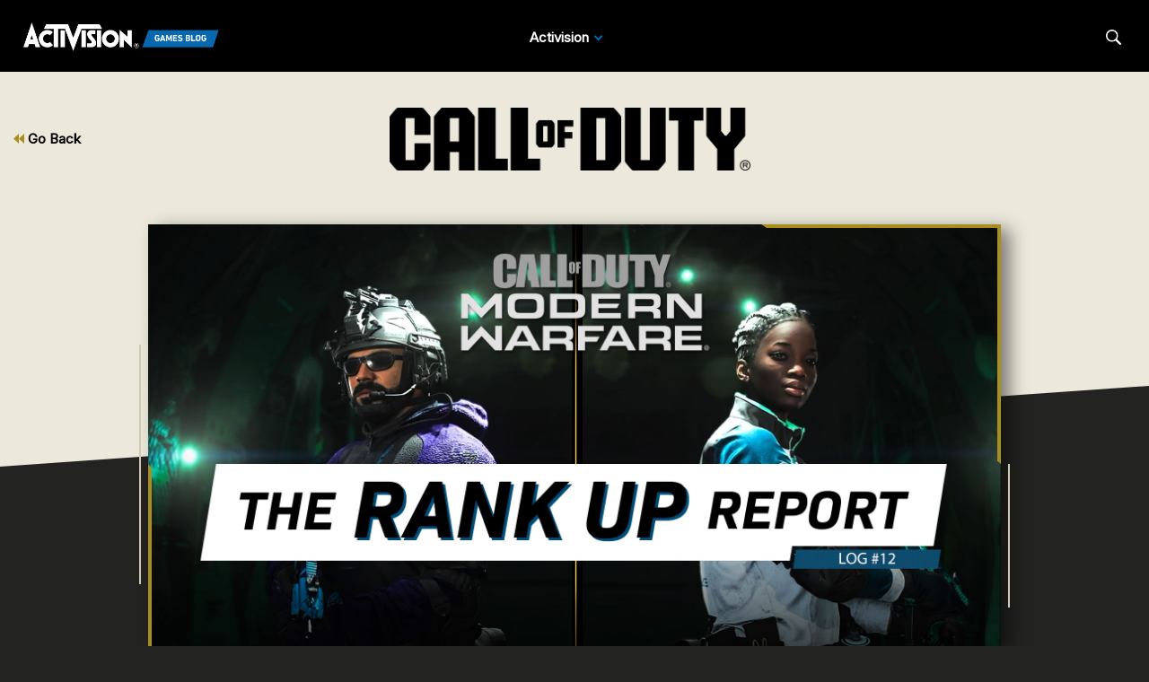

--- FILE ---
content_type: text/html;charset=utf-8
request_url: https://blog.activision.com/ca/en/call-of-duty/2020-01/The-Rank-Up-Report-12-Call-of-Duty-League-Inaugural-Season-Edition
body_size: 12004
content:


     

    


<!DOCTYPE HTML>
<html lang="en-CA">

	


    
	

	
	

  <head>

	
	

	<script>

        var curUrl = window.location.href;

		var isDev = window.location.host.includes("dev") || window.location.host.includes("preview") || window.location.host.includes("test");
        var isStage = window.location.host.includes("stage");
        var codDomain = isDev ? 'profile-dev' : isStage ? 'profile-stage' : 'profile';
        var domain = isDev || isStage || window.location.host.includes("profile") ? "s-dev" : "s";
        var siteId, fetchUrl;

        if(curUrl.includes("callofduty.com") > 0) {
            siteId = "cod";
            fetchUrl = "https://" + codDomain + ".callofduty.com";
        }
        else if(curUrl.includes("crashbandicoot.com") > 0) {
			siteId = "crash";
            fetchUrl = "https://" + domain + ".crashbandicoot.com";
        }
        else if(curUrl.includes("tonyhawkthegame.com") > 0) {
            siteId = "th";
            fetchUrl = "https://" + domain + ".tonyhawkthegame.com";
        }
        else if(curUrl.includes("sekirothegame.com") > 0) {
            siteId = "sekiro";
            fetchUrl = "https://" + domain + ".sekirothegame.com";
        }
        else if(curUrl.includes("activision.com") > 0) {
            siteId = "activision";
            fetchUrl = "https://" + domain + ".activision.com";
        }

		var OneTrust = {
				dataSubjectParams: {
					id: "",
					isAnonymous: false,
					token : ""
				}
			};		
			function otGetCookie (cookieName) {
				var i = 0,
					cookies = document.cookie.split(";"),
					length = cookies.length,
					trimRegex = /^\s+|\s+$/g,
					cookiePair;

				for (; i < length; i++) {
					cookiePair = cookies[i].split('=');				
					if (cookiePair[0].replace(trimRegex, '') === cookieName) return unescape(cookiePair[1]);
				}
			}
			var loggedIn = otGetCookie("ACT_SSO_COOKIE") || otGetCookie("s_ACT_SSO_COOKIE") || false;
			if(loggedIn) {

				var xsrfToken = otGetCookie("XSRF-TOKEN");
				var ssoCookieValue = otGetCookie("ACT_SSO_COOKIE");
    			var headers = {
        			'Cookie': "ACT_SSO_COOKIE=" + ssoCookieValue,
					'X-XSRF-TOKEN': xsrfToken
    			}

				fetch(fetchUrl + "/" + siteId + "/regulations/onetrust/auth", {
					method: "POST",
            		credentials: 'include',
            		mode: 'cors',
					headers: headers
				})
				.then((response) => response.json())
				.then((json) => { 
					OneTrust = {
						dataSubjectParams: {
							id: json.userId,
							isAnonymous: false,
							token : json.token
						}
					};
					console.log("OneTrust: ",OneTrust);
				})
        		.catch(error => {
                    // Handle errors
                    console.error('Fetch error:', error); 
                });
			}
			window.addEventListener("OneTrustGroupsUpdated", handleOneTrustGroupsUpdated);
		    function handleOneTrustGroupsUpdated() {
				if(loggedIn) {
        			var xsrfToken = otGetCookie("XSRF-TOKEN");
                    var ssoCookieValue = otGetCookie("ACT_SSO_COOKIE");
                    var headers = {
            			'Cookie': "ACT_SSO_COOKIE=" + ssoCookieValue,
                        'X-XSRF-TOKEN': xsrfToken
                    };
					fetch(fetchUrl + "/" + siteId + "/regulations/onetrust/preferences?activeGroups=" + OnetrustActiveGroups, {
							method: "POST",
							credentials: 'include',
                			mode: 'cors',
							headers: headers
					})
            		.catch(error => {
                        // Handle errors
                        console.error('Fetch error:', error);
                    });

				}
			}

	</script>



    <meta charset="UTF-8"/>

    <meta name="country" content="US"/>

    
    

	
	<script src="https://ajax.googleapis.com/ajax/libs/jquery/3.6.0/jquery.min.js"></script>

	


	
    

         <script>var dataLayer = dataLayer || [],
    	         digitalData = {"page":{"pageInfo":{"charSet":"UTF-8","language":"EN_CA","country":"US","site":"activision","pageName":"activision:blog:call-of-duty:2020-01:The-Rank-Up-Report-12-Call-of-Duty-League-Inaugural-Season-Edition","siteSection":"web","siteSubsection":"The-Rank-Up-Report-12-Call-of-Duty-League-Inaugural-Season-Edition"},"pageCategory":{"primaryCategory":"base","pageType":"sub category","subCategory1":"en_ca"},"targetEntity":{"locale":"en_ca_US","brand":"activision","categoryId":"['base', 'base:en_ca', 'activision:blog:call-of-duty:2020-01:The-Rank-Up-Report-12-Call-of-Duty-League-Inaugural-Season-Edition']","pageURL":"https://blog.activision.com/content/atvi/activision/atvi-touchui/web/en_ca/blog/call-of-duty/2020-01/The-Rank-Up-Report-12-Call-of-Duty-League-Inaugural-Season-Edition.html","id":"The-Rank-Up-Report-12-Call-of-Duty-League-Inaugural-Season-Edition","name":"The Rank Up Report #12: Call of Duty League™ Inaugural Season Edition"}}};
    </script>

    
    

     
     
    <base href="https://blog.activision.com"/> 



	
    

	


    
    

     <title>The Rank Up Report #12: Call of Duty League™ Inaugural Season Edition</title>


    
    

    <meta name="template" content="atvi-blog-post-template"/>
    



    
    

    


	

    
        
       	
    

	<link rel="image_src" href="https://blog.activision.com/content/dam/atvi/activision/atvi-touchui/blog/common/atvi-banner.jpg"/>

    <meta property="og:title" content="The Rank Up Report #12: Call of Duty League™ Inaugural Season Edition"/>
    <meta property="og:url" content="https://blog.activision.com"/>
	
	
	<meta property="og:type" content="website"/>

    <meta property="og:image" content="https://blog.activision.com/content/dam/atvi/activision/atvi-touchui/blog/common/atvi-banner.jpg"/>
    <meta property="og:image:url" content="https://blog.activision.com/content/dam/atvi/activision/atvi-touchui/blog/common/atvi-banner.jpg"/>
    <meta property="og:image:secure_url" content="https://blog.activision.com/content/dam/atvi/activision/atvi-touchui/blog/common/atvi-banner.jpg"/>

    <meta name="twitter:title" content="The Rank Up Report #12: Call of Duty League™ Inaugural Season Edition"/>
    
	
    <meta name="twitter:image" content="https://blog.activision.com/content/dam/atvi/activision/atvi-touchui/blog/common/atvi-banner.jpg"/>
    <meta name="twitter:card" content="summary_large_image"/>
	<meta name="twitter:site" content="@activision"/>
    <meta name="twitter:url" content="https://blog.activision.com"/>

    <!-- END SHARE META TAGS -->


    
    
		

	 

   

	
	

	
	

	
    <script type="application/ld+json">
        {
          "@context": "http://schema.org",
          "@type": "VideoGame",
          "author": {
                "@type": "Organization", 
                "name": [""]
          },
          "contentRating": "",
          "datePublished": "",
          "description": "",
          "gamePlatform": [],
          "genre": [],
          "image": "",
          "name": "",
	      "contentLocation": [],
		  "playMode": [],
		  "isAccessibleForFree": "False",
          "inLanguage": [
                {
                    "@type": "Language",
                    "name": "English"
                }
            ],
            "thumbnailUrl": "",
            "publisher": {
                "@type": "Organization",
                "name": "Activision Publishing",
                "sameAs": [
                    "http://www.activision.com",
                    "https://www.youtube.com/user/ActivisionGames",
                    "http://en.wikipedia.org/wiki/Activision"
                ]

            },        
            "applicationCategory": "Game",
            "operatingSystem": [],
            "url": "",
            "isPartOf": {
                "@type":"VideoGameSeries",
                "name":""
            }
        }

    	</script>

    
    <!-- END SCHEMA TAGS -->

    
    
    

	<script> 
        var ATVI = ATVI || {},
			wcmmode;
		if (false) wcmmode = 'edit';
		if (false) wcmmode = 'design';
		if (!false && !false) wcmmode = '';
		ATVI.pageMode = wcmmode;
		ATVI.pageEnv = ('blog.activision.com'.indexOf('cmsauthor') > -1) ? 'dev' : 'prod';
		ATVI.pageLocale = 'en-CA';
	</script>



    
    

   

   
    <script>
		(function() {
            var winUrl = window.location.hostname,
            	url = 'https://s.activision.com/resources/common/scripts/sso.bar.js',
            	prev = 'https://s.activision.com/resources/common/scripts/sso.bar.js',
            	stage = '',
            	author = 'https://s.activision.com/resources/common/scripts/sso.bar.js',
            	scriptTag = document.createElement('script');
            if (winUrl.indexOf('preview.') > -1 || winUrl.indexOf('test.') > -1 && prev) url = prev; //switch between "prev" and "url" for support team.
            if (winUrl.indexOf('stage.') > -1 && stage) url = stage;
            if (winUrl.indexOf('dev.') > -1) url = prev;
            if (winUrl.indexOf('cmsauthor') > -1 && author) url = author;
            scriptTag.setAttribute('src', url);
            scriptTag.id = 'sso-bar-script';
            document.write(scriptTag.outerHTML);
        })();

        var config = {
			containerId: 'cdo-bar',
    		locale: 'en_CA',
			cms: true,
    		communityId: 'activision',
    		customSupportPath: '' || null
        };

    </script>

    
    	<script>
        	(function() {
                var initSsoLibrary = function() {
                    if (typeof SSO == "object") {
                        window.ssobar = new SSO.Bar(config);
                	} else {
                    	setTimeout(function() {
                        	initSsoLibrary();
                        }, 250);
                    }
                };
                initSsoLibrary();
			})();
      	  </script>
		
   



    
    

    

	

    

	

    

    

    
    
<link rel="stylesheet" href="/apps/atvi/global/clientlibs.3bf3f28740b0f13f93c845b52b11a008.css" type="text/css"><script type="text/javascript" src="/apps/atvi/global/clientlibs.e7588ccf8890f0ab634f13fb4fbea46b.js"></script>



    

    




	
    
	
	 
	 
	
	 

	

	
        
        

            
            
				<link rel="alternate" hreflang="en-us" href="https://blog.activision.com/content/atvi/activision/atvi-touchui/web/en/blog/call-of-duty/2020-01/The-Rank-Up-Report-12-Call-of-Duty-League-Inaugural-Season-Edition"/>
                <link rel="alternate" hreflang="x-default" href="https://blog.activision.com/content/atvi/activision/atvi-touchui/web/en/blog/call-of-duty/2020-01/The-Rank-Up-Report-12-Call-of-Duty-League-Inaugural-Season-Edition"/>
            
            
            
            
            
            
            
            
            
            
            
            
        
        
    
        
        

            
				<link rel="alternate" hreflang="ko" href="https://blog.activision.com/content/atvi/activision/atvi-touchui/web/ko/blog/call-of-duty/2020-01/The-Rank-Up-Report-12-Call-of-Duty-League-Inaugural-Season-Edition"/>
            
            
            
            
            
            
            
            
            
            
            
            
            
        
        
    
        
        

            
				<link rel="alternate" hreflang="ja" href="https://blog.activision.com/content/atvi/activision/atvi-touchui/web/ja/blog/call-of-duty/2020-01/The-Rank-Up-Report-12-Call-of-Duty-League-Inaugural-Season-Edition"/>
            
            
            
            
            
            
            
            
            
            
            
            
            
        
        
    
        
        

            
				<link rel="alternate" hreflang="ar" href="https://blog.activision.com/content/atvi/activision/atvi-touchui/web/ar/blog/call-of-duty/2020-01/The-Rank-Up-Report-12-Call-of-Duty-League-Inaugural-Season-Edition"/>
            
            
            
            
            
            
            
            
            
            
            
            
            
        
        
    
        
        

            
				<link rel="alternate" hreflang="ru" href="https://blog.activision.com/content/atvi/activision/atvi-touchui/web/ru/blog/call-of-duty/2020-01/The-Rank-Up-Report-12-Call-of-Duty-League-Inaugural-Season-Edition"/>
            
            
            
            
            
            
            
            
            
            
            
            
            
        
        
    
        
        

            
            
            
            
            
            
            
            
            
            
            
				<link rel="alternate" hreflang="zh-cn" href="https://blog.activision.com/content/atvi/activision/atvi-touchui/web/zh_cn/blog/call-of-duty/2020-01/The-Rank-Up-Report-12-Call-of-Duty-League-Inaugural-Season-Edition"/>
            
            
            
        
        
    
        
        

            
            
            
            
            
            
            
            
            
            
            
            
				<link rel="alternate" hreflang="zh-tw" href="https://blog.activision.com/content/atvi/activision/atvi-touchui/web/zh_tw/blog/call-of-duty/2020-01/The-Rank-Up-Report-12-Call-of-Duty-League-Inaugural-Season-Edition"/>
            
            
        
        
    
        
        

            
				<link rel="alternate" hreflang="pt" href="https://blog.activision.com/content/atvi/activision/atvi-touchui/web/pt/blog/call-of-duty/2020-01/The-Rank-Up-Report-12-Call-of-Duty-League-Inaugural-Season-Edition"/>
            
            
            
            
            
            
            
            
            
            
            
            
            
        
        
    
        
        

            
            
            
            
            
            
            
            
            
            
            
            
            
				<link rel="alternate" hreflang="pt-br" href="https://blog.activision.com/content/atvi/activision/atvi-touchui/web/pt_br/blog/call-of-duty/2020-01/The-Rank-Up-Report-12-Call-of-Duty-League-Inaugural-Season-Edition"/>
            
        
        
    
        
        

            
				<link rel="alternate" hreflang="de" href="https://blog.activision.com/content/atvi/activision/atvi-touchui/web/de/blog/call-of-duty/2020-01/The-Rank-Up-Report-12-Call-of-Duty-League-Inaugural-Season-Edition"/>
            
            
            
            
            
            
            
            
            
            
            
            
            
        
        
    
        
        

            
				<link rel="alternate" hreflang="it" href="https://blog.activision.com/content/atvi/activision/atvi-touchui/web/it/blog/call-of-duty/2020-01/The-Rank-Up-Report-12-Call-of-Duty-League-Inaugural-Season-Edition"/>
            
            
            
            
            
            
            
            
            
            
            
            
            
        
        
    
        
        

            
				<link rel="alternate" hreflang="es" href="https://blog.activision.com/content/atvi/activision/atvi-touchui/web/es/blog/call-of-duty/2020-01/The-Rank-Up-Report-12-Call-of-Duty-League-Inaugural-Season-Edition"/>
            
            
            
            
            
            
            
            
            
            
            
            
            
        
        
    
        
        

            
            
            
            
            
            
            
            
				<link rel="alternate" hreflang="es-mx" href="https://blog.activision.com/content/atvi/activision/atvi-touchui/web/es_mx/blog/call-of-duty/2020-01/The-Rank-Up-Report-12-Call-of-Duty-League-Inaugural-Season-Edition"/>
            
            
            
            
            
            
        
        
    
        
        

            
				<link rel="alternate" hreflang="fr" href="https://blog.activision.com/content/atvi/activision/atvi-touchui/web/fr/blog/call-of-duty/2020-01/The-Rank-Up-Report-12-Call-of-Duty-League-Inaugural-Season-Edition"/>
            
            
            
            
            
            
            
            
            
            
            
            
            
        
        
    
        
        

            
            
            
            
            
            
            
            
            
				<link rel="alternate" hreflang="fr-ca" href="https://blog.activision.com/content/atvi/activision/atvi-touchui/web/fr_ca/blog/call-of-duty/2020-01/The-Rank-Up-Report-12-Call-of-Duty-League-Inaugural-Season-Edition"/>
            
            
            
            
            
        
        
    
        
        

            
            
            
            
            
				<link rel="alternate" hreflang="en-au" href="https://blog.activision.com/content/atvi/activision/atvi-touchui/web/en_au/blog/call-of-duty/2020-01/The-Rank-Up-Report-12-Call-of-Duty-League-Inaugural-Season-Edition"/>
            
            
            
            
            
            
            
            
            
        
        
    
        
        

            
            
            
				<link rel="alternate" hreflang="en-gb" href="https://blog.activision.com/content/atvi/activision/atvi-touchui/web/en_gb/blog/call-of-duty/2020-01/The-Rank-Up-Report-12-Call-of-Duty-League-Inaugural-Season-Edition"/>
            
            
            
            
            
            
            
            
            
            
            
        
        
    
        
        

            
            
            
            
				<link rel="alternate" hreflang="en-ca" href="https://blog.activision.com/content/atvi/activision/atvi-touchui/web/en_ca/blog/call-of-duty/2020-01/The-Rank-Up-Report-12-Call-of-Duty-League-Inaugural-Season-Edition"/>
            
            
            
            
            
            
            
            
            
            
        
        
    

	
    
    

  


    
    
    
    
    <link rel="icon" href="/content/dam/atvi/global/favicon/favicon.ico"/>
	<link rel="icon" type="image/vnd.microsoft.icon" href="/content/dam/atvi/global/favicon/favicon.ico"/>
    <link rel="shortcut icon" type="image/vnd.microsoft.icon" href="/content/dam/atvi/global/favicon/favicon.ico"/>



    <meta http-equiv="X-UA-Compatible" content="IE=100"/>
    <meta http-equiv="content-type" content="text/html; charset=UTF-8"/>
	<link rel="apple-touch-icon" href="https://www.activision.com/content/dam/atvi/global/apple-touch-icon.png"/>
	<meta name="robots" content="max-image-preview:large"/>

    
	
    

    <meta name="viewport" content="width=device-width, initial-scale=1"/>


    
    
        
    

    
    
<link rel="stylesheet" href="/libs/wcm/foundation/components/page/responsive.6b768e2136fcc283bddfd16e964001ab.css" type="text/css">



    

    <!--adobe launch header scripts-->
        

    <!--end adobe launch scripts-->


	
	

	


  </head>


	
    


<body>


		
		

    



        
        
	


    

        
        <div class="root responsivegrid">


<div class="aem-Grid aem-Grid--12 aem-Grid--default--12 ">
    
    <div class="experiencefragment aem-GridColumn aem-GridColumn--default--12">

    
    

<section class="experience-fragment-container ">
	

	


<div class="aem-Grid aem-Grid--12 aem-Grid--default--12 ">
    
    <div class="responsivegrid aem-GridColumn aem-GridColumn--default--12">


<div class="aem-Grid aem-Grid--12 aem-Grid--default--12 ">
    
    <div class="agb-header aem-GridColumn aem-GridColumn--default--12">





    <header class="agb-header-container">
        <div class="inner-container">
            <nav class="desktop-header" aria-label="Activision Games Blog Navigation">
                <div class="nav-inner-container">
                    <div class="logo-container">
                        <div class="logo">
                            <a href="/" aria-label="Activision Games Blog"><img src="/content/dam/atvi/activision/atvi-touchui/blog/common/agb-logo-blue.png" alt="Activision Games Blog logo"/></a>
                        </div>
                    </div>

                    <div class="nav-links">
                        <div class="nav-list">
                            <ul>
                                <li data-studio="atvi">
                                    <span class="drop-label">Activision</span> <span class="drop-arrow">&nbsp;</span>

                                    <div class="studio-menu" data-studio="atvi">
                                        <div class="franchise-list">
                                            <ul>
                                                

                                                <li data-idx="1" class="dropdown active">
                                                    <a href="https://www.callofduty.com/ca/en/blog">Call of Duty</a>

                                                    <div class="game-list">
                                                        <img class="notch-br" src="/content/dam/atvi/activision/atvi-touchui/blog/common/BO6_KA.webp" alt="Call of Duty"/>

                                                        
                                                    </div>
                                                </li>
                                            
                                                

                                                <li data-idx="2" class="dropdown ">
                                                    <a href="https://blog.activision.com/ca/en/crash-bandicoot">Crash Bandicoot</a>

                                                    <div class="game-list">
                                                        <img class="notch-br" src="/content/dam/atvi/activision/atvi-touchui/blog/common/AGB-Crash4-TOUT.jpg" alt="Crash Bandicoot"/>

                                                        
                                                    </div>
                                                </li>
                                            
                                                

                                                <li data-idx="3" class="dropdown ">
                                                    <a href="https://blog.activision.com/ca/en/tony-hawk">Tony Hawk’s Pro Skater</a>

                                                    <div class="game-list">
                                                        <img class="notch-br" src="/content/dam/atvi/tony-hawk/blog/chicago/pro-skater-3-4-launch-blog/THPS-REVEAL-IMAGE-TOUT.jpg" alt="Tony Hawk’s Pro Skater"/>

                                                        
                                                    </div>
                                                </li>
                                            
                                                

                                                <li data-idx="4" class="dropdown ">
                                                    <a href="https://blog.activision.com/ca/en/sekiro">Sekiro: Shadows Die Twice</a>

                                                    <div class="game-list">
                                                        <img class="notch-br" src="/content/dam/atvi/activision/atvi-touchui/blog/common/SekiroPreviewsFEATURE.jpg" alt="Sekiro: Shadows Die Twice"/>

                                                        
                                                    </div>
                                                </li>
                                            
                                                

                                                <li data-idx="5" class="dropdown ">
                                                    <a href="https://blog.activision.com/ca/en/spyro">Spyro The Dragon</a>

                                                    <div class="game-list">
                                                        <img class="notch-br" src="/content/dam/atvi/activision/atvi-touchui/blog/common/SPYRO-RELEASE-TOUT.jpg" alt="Spyro The Dragon"/>

                                                        
                                                    </div>
                                                </li>
                                            
                                                

                                                <li data-idx="6" class="dropdown ">
                                                    <a href="https://blog.activision.com/activision">Activision</a>

                                                    <div class="game-list">
                                                        <img class="notch-br" src="/content/dam/atvi/activision/atvi-touchui/activision/common/activision-banner.jpg" alt="Activision"/>

                                                        
                                                    </div>
                                                </li>
                                            </ul>
                                        </div>
                                    </div>
                                </li>
                                

                                
                            </ul>
                        </div>
                    </div>

                    <div class="search-locale">
                        <div class="locale-selector"></div>

                        <div class="search">
                            <button class="search-btn" aria-label="Search articles">
                                <span class="search-icon"></span>
                                <span class="visually-hidden">Search</span>
                            </button>
                        </div>
                    </div>
                </div>
            </nav>

            <nav class="mobile-header">
                <div class="mobile-nav">
                    <div class="logo">
                        <a href="/" aria-label="Activision Games Blog"><img src="/content/dam/atvi/activision/atvi-touchui/blog/common/agb-logo-blue.png" alt="Activision Games Blog logo"/></a>
                    </div>

                    <div class="search-menu">
                        <button class="mobile-burger" aria-label="Mobile Menu" aria-expanded="false">
                            <div class="bar one" aria-hidden="true"></div>
                            <div class="bar two" aria-hidden="true"></div>
                            <div class="bar three" aria-hidden="true"></div>
                        </button>

                        <div class="search">
                            <button class="search-btn" aria-label="Search articles">
                                <span class="search-icon"></span>
                                <span class="visually-hidden">Search</span>
                            </button>
                        </div>
                    </div>
                </div>

                <div class="mobile-panel">
                    <div class="panel-container">
                        <div class="panel-section" data-studio="atvi">
                            <h2 class="studio-label"><b>Activision</b></h2>

                            

                            <div class="franchise-list">
                                <ul>
                                    <li data-idx="1" class="dropdown">
                                        <a href="https://www.callofduty.com/ca/en/blog">
                                            <div class="franchise-icon">
                                                <img src="/content/dam/atvi/activision/atvi-touchui/blog/common/BO6_KA.webp" alt="Call of Duty"/>
                                            </div>

                                            <p class="franchise-label">Call of Duty</p>
                                        </a>
                                    </li>
                                
                                    <li data-idx="2" class="dropdown">
                                        <a href="https://blog.activision.com/ca/en/crash-bandicoot">
                                            <div class="franchise-icon">
                                                <img src="/content/dam/atvi/activision/atvi-touchui/blog/common/AGB-Crash4-TOUT.jpg" alt="Crash Bandicoot"/>
                                            </div>

                                            <p class="franchise-label">Crash Bandicoot</p>
                                        </a>
                                    </li>
                                
                                    <li data-idx="3" class="dropdown">
                                        <a href="https://blog.activision.com/ca/en/tony-hawk">
                                            <div class="franchise-icon">
                                                <img src="/content/dam/atvi/tony-hawk/blog/chicago/pro-skater-3-4-launch-blog/THPS-REVEAL-IMAGE-TOUT.jpg" alt="Tony Hawk’s Pro Skater"/>
                                            </div>

                                            <p class="franchise-label">Tony Hawk’s Pro Skater</p>
                                        </a>
                                    </li>
                                
                                    <li data-idx="4" class="dropdown">
                                        <a href="https://blog.activision.com/ca/en/sekiro">
                                            <div class="franchise-icon">
                                                <img src="/content/dam/atvi/activision/atvi-touchui/blog/common/SekiroPreviewsFEATURE.jpg" alt="Sekiro: Shadows Die Twice"/>
                                            </div>

                                            <p class="franchise-label">Sekiro: Shadows Die Twice</p>
                                        </a>
                                    </li>
                                
                                    <li data-idx="5" class="dropdown">
                                        <a href="https://blog.activision.com/ca/en/spyro">
                                            <div class="franchise-icon">
                                                <img src="/content/dam/atvi/activision/atvi-touchui/blog/common/SPYRO-RELEASE-TOUT.jpg" alt="Spyro The Dragon"/>
                                            </div>

                                            <p class="franchise-label">Spyro The Dragon</p>
                                        </a>
                                    </li>
                                
                                    <li data-idx="6" class="dropdown">
                                        <a href="https://blog.activision.com/activision">
                                            <div class="franchise-icon">
                                                <img src="/content/dam/atvi/activision/atvi-touchui/activision/common/activision-banner.jpg" alt="Activision"/>
                                            </div>

                                            <p class="franchise-label">Activision</p>
                                        </a>
                                    </li>
                                </ul>
                            </div>
                        </div>
                    </div>
                </div>
            </nav>

            <div class="search-bar-container">
                <div>
                    <label for="nav-search-bar">Search</label>
                    <img aria-hidden="true" src="/content/dam/atvi/activision/atvi-touchui/blog/common/agb-btn-search-icon.svg" alt="Search"/>
                    <input type="search" id="nav-search-bar" name="search-bar" class="search-bar" placeholder="Search"/>
                </div>
            </div>
        </div>
    </header>

</div>

    
</div>
</div>

    
</div>

</section>
</div>
<div class="atvi-blog-post-layout aem-GridColumn aem-GridColumn--default--12">
    
<link rel="stylesheet" href="/apps/atvi/activision/activision-blog/2021/clientlibs/atvi-blog-core.12f02d9a3f213994a79936cda3804674.css" type="text/css">
<link rel="stylesheet" href="/apps/atvi/activision/activision-blog/components/structure/atvi-blog-post-layout/clientlibs.8750f614a8c9026c11c2d04c44cdb0d0.css" type="text/css">
<script src="/apps/atvi/activision/activision-blog/2021/clientlibs/atvi-blog-core.9b0c80eb631fe40f9fe190e2f6c241c5.js"></script>
<script src="/apps/atvi/activision/activision-blog/components/structure/atvi-blog-post-layout/clientlibs.22a955b2f8766ea007ddc1851eb8867d.js"></script>




 











<main id="main" class="blog-post-container bg-dark" data-theme="cod">

    <div class="top-color"></div>

    <div class="top-section">
		<div class="back-btn-container">
            
            <a href="https://blog.activision.com/call-of-duty"><svg class="icon"><use xlink:href="#icon-double-arrow-back"></use></svg> Go Back</a>
            
            
            
            
            
        </div>

        <div class="logo-container">
            <img src="/content/dam/atvi/activision/atvi-touchui/blog/common/Call-of-Duty_Wordmark_Black.png" alt="Call of Duty logo"/>
        </div>

        <div class="button-container" data-info="cod">

            

        </div>
    </div>

    <div class="inner-container">
        <div class="blog-header-container">
            <div class="graphics">
                <div class="shadow"><div class="bg-shape notch-br"></div></div>

                <div class="bg">

                    
                	

                    <div class="img-wrapper notch-br">
                        <img class="d-img" aria-hidden="true" src="/content/dam/atvi/activision/atvi-touchui/blog/callofduty/feature/RUR12_Tout_Final.jpg" onerror="this.src='/content/dam/atvi/activision/atvi-touchui/activision/common/activision-banner.jpg'"/></img>
                        <img class="m-img" aria-hidden="true" src="/content/dam/atvi/activision/atvi-touchui/blog/callofduty/feature/RUR12_Tout_Final.jpg" onerror="this.src='/content/dam/atvi/activision/atvi-touchui/activision/common/activision-banner.jpg'"/></img>
                    </div>

                    <div class="overlay">
                        <div class="frame-top"></div>
                        <div class="frame-bottom"></div>
                    </div>
                    
                </div>


            </div>

            <div class="text">

                

                <div class="text-inner-container">

                    
					<div class="mobile-layout">
                        <div class="date-by-lines">
                            <p class="dateline">January 24, 2020</p>
                            <p class="byline">by James Mattone</p>
                        </div>
        
                        <div class="headlines">
                            <h1><span class="underline">The Rank Up Report #12: Call of Duty League™ Inaugural Season Edition</span></h1>
                            <p>In this special Rank Up Report, our Lead Writer breaks down the new Call of Duty League team packs, and why watching the league, as well as playing competitive game modes, can help get you the skills to rank up even faster.</p>
                        </div>
    
                        
                        

                    </div>

                    
                    <div class="desktop-layout">

                        <div>
                            <div class="headlines">
                                <h1><span class="underline">The Rank Up Report #12: Call of Duty League™ Inaugural Season Edition</span></h1>
                                <p>In this special Rank Up Report, our Lead Writer breaks down the new Call of Duty League team packs, and why watching the league, as well as playing competitive game modes, can help get you the skills to rank up even faster.</p>
                            </div>

                            
                        </div>

                        <div>
                            <div class="date-by-lines">
                                <p class="dateline">January 24, 2020</p>
                                <p class="byline">by James Mattone</p>
                            </div>

							
                        </div>

                    </div>

                    <div class="divider"></div>

                </div>
            </div>

        </div>

        <div class="blog-body-container">

            <div class="body-content">


<div class="aem-Grid aem-Grid--12 aem-Grid--default--12 ">
    
    <div class="text parbase aem-GridColumn aem-GridColumn--default--12">
<p><i>Operation: Rank Up Report #0012</i></p>
<p><i>Day 84 – 04:32:19 PST</i></p>
<p><i>Somewhere in California</i></p>
<p><i>AGB – Lead Writer</i></p>
<p>Today begins one of the biggest weekends in <i>Call of Duty® </i>history: the beginning of the Call of Duty League™.</p>
<p>From now until Sunday, 12 teams filled with the best <i>Call of Duty </i>players in the world will compete at The Armory in Minneapolis, while hundreds of <a href="https://callofdutyleague.com/en-us/news/call-of-duty-challengers-schedule-prizing-and-details-announced">Call of Duty Challengers™ competitors will face off in an intense open bracket for a $250,000 prize pool</a>… And that’s not even mentioning <a href="https://callofdutyleague.com/en-us/news/nba-all-star-karl-anthony-towns-to-play-in-first-ever-cdl-hype-battle">the star-studded Hype Battle</a>.</p>
<p>In anticipation of this monumental occasion for esports and <i>Call of Duty </i>alike, I picked up the Minnesota Røkkr pack from the Store to support them in hosting the Launch Weekend event.</p>

</div>
<div class="atvi-blog-image aem-GridColumn aem-GridColumn--default--12">
 



<div class="blog-image " data-emptytext="Image" style="margin-bottom: 30px;">
    

        <img src="/content/dam/atvi/activision/atvi-touchui/blog/callofduty/body/RUR_12_Rokkr.jpg" alt="" style="display: block; width: 100%; margin:0; padding:0;"/>

	

</div></div>
<div class="text parbase aem-GridColumn aem-GridColumn--default--12">
<p>As always with these Rank Up Reports, I have two separate Operators that I showcase in the title image. While I could have shown off the Røkkr twice, I decided to show my allegiance to one Call of Duty League team for this week.</p>
<p>After constantly mulling over this undoubtedly tough decision – I have decided to throw my temporary support towards the Seattle Surge, even though I have never even stepped foot in the state of Washington.</p>

</div>
<div class="atvi-blog-image aem-GridColumn aem-GridColumn--default--12">
 



<div class="blog-image " data-emptytext="Image" style="margin-bottom: 30px;">
    

        <img src="/content/dam/atvi/activision/atvi-touchui/blog/callofduty/body/RUR_12_Surge.jpg" alt="" style="display: block; width: 100%; margin:0; padding:0;"/>

	

</div></div>
<div class="text parbase aem-GridColumn aem-GridColumn--default--12">
<p>Every team pack doesn’t just come with two cool outfits for every base Operator in the game; you’ll also get a team branded watch, a weapon camo that can be slapped on every weapon in the game, a weapon charm and sticker, a calling card and emblem for your profile, and an in-game spray.</p>
<p>No matter who you support, remember to head on over to the Franchise Store – the far-right category in the Store section – and scroll down past the <i>Call of Duty </i>Points section to get your team pack.</p>
<p>Watching the Call of Duty League is fun, and it’s also one of the best ways to learn about how to play the game at its highest level. These players have logged hundreds, if not thousands, of hours into <i>Call of Duty</i>, and when they aren’t playing, they are learning how to get better individually and as a team.</p>
<p>Outside of in-game mechanics and strategy, another thing you can learn in the Call of Duty League is some Gunsmith-ing strategies. The weapon below is one being used by Call of Duty League competitors, after crafting it in Gunsmith.</p>

</div>
<div class="atvi-blog-image aem-GridColumn aem-GridColumn--default--12">
 



<div class="blog-image " data-emptytext="Image" style="margin-bottom: 30px;">
    

        <img src="/content/dam/atvi/activision/atvi-touchui/blog/callofduty/body/RUR_12_CDL_Loadout.jpg" alt="" style="display: block; width: 100%; margin:0; padding:0;"/>

	

</div></div>
<div class="text parbase aem-GridColumn aem-GridColumn--default--12">
<p>This weapon focuses heavily on balance – it doesn’t lean heavily on attachments that boost recoil control or aim down sight speed – blending together several useful attachments into an all-around great weapon. This weapon is great for run-and-gunners, and with the Sleight of Hand weapon perk, you won’t have to worry about taking too much time to reload before you get back into the action.</p>
<p>Once you’ve learned even a fraction of the tactics, loadouts, and general tips for <i>Modern Warfare</i> by watching the Call of Duty League, you may be able to put it into practice to increase that K/D, rack up wins, and ultimately gain tons of XP to rank up.</p>
<p>So, do yourself a favor: watch the Call of Duty League’s Launch Weekend, and if you need to pick a side, <a href="https://blog.activision.com/call-of-duty/2020-01/Call-of-Duty-League-Landing-Site">read up on these awesome team breakdowns the AGB staff did here.</a></p>
<p>Think you could become a Call of Duty League Challenger yourself? Then set your Quick Play filters to Domination, Hardpoint, and Search &amp; Destroy – the three main game modes for the league – and practice what you learn from watching the best.</p>
<p>Outside of learning directly from the experts, here are a few tips for playing competitively in <i>Modern Warfare</i>:<b></b></p>
<p>·      <b>Competitive Play is a Learning Experience. </b>What you learn from both wins and losses can ultimately help you become a better player and, ergo, get more XP across <i>Modern Warfare</i>to rank up faster.</p>
<p>·      <b>Communication is Key.</b>Professional <i>Call of Duty</i>players use callouts to communicate tactics and enemy player positions in-game. Crank up that headset, communicate effectively and, most importantly, listen to your teammates.</p>
<p>·      <b>Bring Together the Squad. </b>This compliments the above tip about communication: the best players in the world work as a <i>team</i>to win championships. Your friends can be your best teammates, so rally the crew and squad up for some action.</p>
<p>·      <b>Play Your Life. </b>Especially in Search &amp; Destroy, dying in a competitive game can put your team at a disadvantage. Whether you are on a Killstreak or in a crucial 1v1 at the end of a round, it’s best to double check those corners and pay close attention to callouts rather than kicking down doors and exposing your position.</p>
<p>·      <b>Know Your Maps.</b>Getting lost inside a map is the last thing you want to do during a competitive match. Learning the routes, lesser-known locations, and objective points and rotations on the maps in <i>Modern Warfare</i>in general may significantly help you step up your game. Check out our Map Intel guides for maps in the competitive rotation – Rammaza, <a href="https://blog.activision.com/call-of-duty/2019-11/Modern-Warfare-Tactical-Map-Intel-Gun-Runner">Gun Runner</a>, <a href="https://blog.activision.com/call-of-duty/2020-01/Modern-Warfare-Tactical-Map-Intel-Hackney-Yard">Hackney Yard</a>, and <a href="https://blog.activision.com/call-of-duty/2020-01/Modern-Warfare-Tactical-Map-Intel-St-Petrograd">St. Petrograd</a>– and be on the lookout for more in the future.</p>
<p>·      <b>Make Use of Equipment.</b>Like my fellow James – Mr. Crowder, the coach of Atlanta FaZe – <a href="https://callofdutyleague.com/en-us/news/call-of-duty-modern-warfare-tips-from-call-of-duty-league-pros">said when I asked the pros for some general <i>Modern Warfare </i>pointers</a>, “Make use of lethal and tactical equipment in every life.” Whether it’s softening up an enemy with a Frag or blinding them with a Flash, equipment pieces can turn the tide of an engagement just as much as a good and accurate shot.</p>
<p>Whether you’ll be playing <i>Modern Warfare</i>, or in the stream chat this weekend watching Launch Weekend, I’ll see you online.</p>
<p>Stay frosty.</p>

</div>
<div class="atvi-blog-post-info aem-GridColumn aem-GridColumn--default--12">
    
<link rel="stylesheet" href="/apps/atvi/activision/activision-blog/components/content/atvi-blog-post-info/clientlibs.c4fa9eccd7a88161b21dd1259796afed.css" type="text/css">
<script src="/apps/atvi/activision/activision-blog/components/content/atvi-blog-post-info/clientlibs.9b4624951d026d9e3b2c5159edb8e359.js"></script>












		<div class="blog-post-info-container related">
            
                <div class="info-header">
                    Related Articles
                </div>
            
        
            <div class="blog-post-info-content-container">
        
                <div class="blog-post-info-content">

                     

                        

                        	
            
                                <div class="blog-post-info-entry">

                                    <a href="/ca/en/call-of-duty/2019-10/Call-of-Duty-Modern-Warfare-Landing-Site">
                                
                                        <div class="blog-post-thumb">

                                            
                    
                                                <div class="blog-post-thumb-img" style="background: url(/content/dam/atvi/activision/atvi-touchui/blog/callofduty/feature/MW-S6-Landing-Site-Update.jpg) center center no-repeat; background-size: cover;"></div>
    
                                            
    
                                            
    
                                        </div>
                    
                                        <div class="blog-post-content">
    
                                            <h4>Call of Duty®: Modern Warfare® Landing Site: Updated Frequently!</h4>
    
                                        </div>
                                
                                    </a>
                                
                                </div>
                            
                        
                     

                        

                        	
            
                                <div class="blog-post-info-entry">

                                    <a href="/ca/en/call-of-duty/2020-01/Call-of-Duty-League-Landing-Site">
                                
                                        <div class="blog-post-thumb">

                                            
                    
                                                <div class="blog-post-thumb-img" style="background: url(/content/dam/atvi/activision/atvi-touchui/blog/callofduty/feature/AGB_CDL_Teams_ALL_White.jpg) center center no-repeat; background-size: cover;"></div>
    
                                            
    
                                            
    
                                        </div>
                    
                                        <div class="blog-post-content">
    
                                            <h4>Call of Duty League™ Landing Site</h4>
    
                                        </div>
                                
                                    </a>
                                
                                </div>
                            
                        
                    



                </div>

                

                

            </div>

		</div>

    

</div>
<div class="text parbase aem-GridColumn aem-GridColumn--default--12">
<p> </p>
<p><i>For more information and the latest intel on Call of Duty®: Modern Warfare®, check out: </i><a href="https://www.callofduty.com/blog"><i>www.callofduty.com</i></a><i>, </i><a href="https://www.youtube.com/user/CALLOFDUTY"><i>www.youtube.com/callofduty</i></a><i>and follow @InfinityWard and @CallofDuty on Twitter and Instagram and Facebook.</i></p>
<p><i>For more information on Activision games, follow @Activision on </i><a href="https://twitter.com/activision"><i>Twitter</i></a><i>,</i><a href="https://www.facebook.com/Activision/"><i>Facebook</i></a><i>, and </i><a href="https://www.instagram.com/activision/"><i>Instagram</i></a><i>.</i></p>

</div>

    
</div>
</div>

            <div class="button-container">
                <button class="skip-link btn-btt icon-arrow">
                    <span class="bg notch-br"></span>
                    <span class="border-1"></span>
                    <span class="border-2"></span>
                    <span class="text">Back to Top</span>
                    <span class="icon"></span>
                </button>
			</div>
        </div>

    </div>

</main>
<svg style="display:none;">
	<defs><symbol viewBox='0 0 12 11' id="icon-double-arrow-back">
    	<path fill-rule="evenodd" clip-rule="evenodd" d="M12 0L6 5.5l6 5.5V0zM6 0L0 5.5 6 11V0z" fill="inherit"/>
    </symbol></defs>
</svg>
</div>
<div class="experiencefragment aem-GridColumn aem-GridColumn--default--12">

    
    

<section class="experience-fragment-container ">
	

	


<div class="aem-Grid aem-Grid--12 aem-Grid--default--12 ">
    
    <div class="responsivegrid aem-GridColumn aem-GridColumn--default--12">


<div class="aem-Grid aem-Grid--12 aem-Grid--default--12 ">
    
    <div class="agb-footer aem-GridColumn aem-GridColumn--default--12">
    






<footer id="footer" class="agb-footer-container ">

    <div class="footer-inner">

        <div class="footer-top">

            <div class="footer-logo">
                <a href="https://www.activision.com/ca/en" aria-label="Activision Games Blog home">
                    <img alt="Activision Games Blog logo" src="/content/dam/atvi/activision/atvi-touchui/blog/common/agb-logo-blue-stacked-black.png"/>
                </a>
            </div>

			<div class="support-links">
                <ul>
                    <li class="footer-locale-selector">
    
<link rel="stylesheet" href="/apps/atvi/global/components/content/atvi-locale-selector/clientlibs.88e78ea6e306aa543a4f3146182600f0.css" type="text/css">
<script src="/apps/atvi/global/components/content/atvi-locale-selector/clientlibs.6436bd27e9c6c8105ee9144b90f60e8f.js"></script>






<div class="atvi-locale-selector  open-up " data-selectedLocale="en_ca" role="navigation" aria-label="locale-selector.ariaLabel">
    <h2 class="visually-hidden">Choose your region</h2>

    <p class="cur-locale-selector-btn">
        <button id="locale-selector-toggle" aria-haspopup="listbox" aria-controls="locale-selector-list" aria-expanded="false" class="flag-button flag-en_ca" aria-label="Selected region - English Canada">
            <span class="visually-hidden">Selected region -
                English Canada</span>
            <span class="flag-icon" aria-hidden="true">English Canada</span>
            
        </button>
    </p>

    <div class="locale-panel" id="locale-selector-list" role="listbox">
        <div class="locale-panel-inner-container">
            <div class="locale-panel-header">
                <p class="selected-region-text">
                    <span class="label">Selected region:</span>
                    <span class="locale-string">English Canada</span>
                </p>
                <p class="close-btn">
                    <button type="button" aria-label="Close Menu">
                        <span class="visually-hidden">Close Menu</span>+
                    </button>
                </p>
            </div>

            

            

            <ul>
                <li class=" flag-en" data-lang="en" role="option">
                    <a href="/call-of-duty/2020-01/The-Rank-Up-Report-12-Call-of-Duty-League-Inaugural-Season-Edition" aria-label="United States">
                        <div class="flag-icon" aria-hidden="true"></div>
                        <div class="region">
                            United States
                        </div>
                    </a>
                </li>
            
                <li class=" flag-en_gb" data-lang="en_gb" role="option">
                    <a href="/uk/en/call-of-duty/2020-01/The-Rank-Up-Report-12-Call-of-Duty-League-Inaugural-Season-Edition" aria-label="United Kingdom">
                        <div class="flag-icon" aria-hidden="true"></div>
                        <div class="region">
                            United Kingdom
                        </div>
                    </a>
                </li>
            
                <li class="active flag-en_ca" data-lang="en_ca" role="option" aria-selected>
                    <a href="/ca/en/call-of-duty/2020-01/The-Rank-Up-Report-12-Call-of-Duty-League-Inaugural-Season-Edition" aria-label="English Canada">
                        <div class="flag-icon" aria-hidden="true"></div>
                        <div class="region">
                            English Canada
                        </div>
                    </a>
                </li>
            
                <li class=" flag-en_au" data-lang="en_au" role="option">
                    <a href="/au/en/call-of-duty/2020-01/The-Rank-Up-Report-12-Call-of-Duty-League-Inaugural-Season-Edition" aria-label="Australia">
                        <div class="flag-icon" aria-hidden="true"></div>
                        <div class="region">
                            Australia
                        </div>
                    </a>
                </li>
            
                <li class=" flag-fr" data-lang="fr" role="option">
                    <a href="/fr/call-of-duty/2020-01/The-Rank-Up-Report-12-Call-of-Duty-League-Inaugural-Season-Edition" aria-label="Francais">
                        <div class="flag-icon" aria-hidden="true"></div>
                        <div class="region">
                            Francais
                        </div>
                    </a>
                </li>
            
                <li class=" flag-fr_ca" data-lang="fr_ca" role="option">
                    <a href="/ca/fr/call-of-duty/2020-01/The-Rank-Up-Report-12-Call-of-Duty-League-Inaugural-Season-Edition" aria-label="Canada Français">
                        <div class="flag-icon" aria-hidden="true"></div>
                        <div class="region">
                            Canada Français
                        </div>
                    </a>
                </li>
            
                <li class=" flag-de" data-lang="de" role="option">
                    <a href="/de/call-of-duty/2020-01/The-Rank-Up-Report-12-Call-of-Duty-League-Inaugural-Season-Edition" aria-label="Deutschland">
                        <div class="flag-icon" aria-hidden="true"></div>
                        <div class="region">
                            Deutschland
                        </div>
                    </a>
                </li>
            
                <li class=" flag-it" data-lang="it" role="option">
                    <a href="/it/call-of-duty/2020-01/The-Rank-Up-Report-12-Call-of-Duty-League-Inaugural-Season-Edition" aria-label="Italia">
                        <div class="flag-icon" aria-hidden="true"></div>
                        <div class="region">
                            Italia
                        </div>
                    </a>
                </li>
            
                <li class=" flag-es" data-lang="es" role="option">
                    <a href="/es/call-of-duty/2020-01/The-Rank-Up-Report-12-Call-of-Duty-League-Inaugural-Season-Edition" aria-label="España">
                        <div class="flag-icon" aria-hidden="true"></div>
                        <div class="region">
                            España
                        </div>
                    </a>
                </li>
            
                <li class=" flag-es_mx" data-lang="es_mx" role="option">
                    <a href="/mx/es/call-of-duty/2020-01/The-Rank-Up-Report-12-Call-of-Duty-League-Inaugural-Season-Edition" aria-label="México">
                        <div class="flag-icon" aria-hidden="true"></div>
                        <div class="region">
                            México
                        </div>
                    </a>
                </li>
            
                <li class=" flag-pt" data-lang="pt" role="option">
                    <a href="/pt/call-of-duty/2020-01/The-Rank-Up-Report-12-Call-of-Duty-League-Inaugural-Season-Edition" aria-label="Portugal">
                        <div class="flag-icon" aria-hidden="true"></div>
                        <div class="region">
                            Portugal
                        </div>
                    </a>
                </li>
            
                <li class=" flag-pt_br" data-lang="pt_br" role="option">
                    <a href="/br/pt/call-of-duty/2020-01/The-Rank-Up-Report-12-Call-of-Duty-League-Inaugural-Season-Edition" aria-label="Brasil">
                        <div class="flag-icon" aria-hidden="true"></div>
                        <div class="region">
                            Brasil
                        </div>
                    </a>
                </li>
            
                <li class=" flag-ru" data-lang="ru" role="option">
                    <a href="/ru/call-of-duty/2020-01/The-Rank-Up-Report-12-Call-of-Duty-League-Inaugural-Season-Edition" aria-label="Россия">
                        <div class="flag-icon" aria-hidden="true"></div>
                        <div class="region">
                            Россия
                        </div>
                    </a>
                </li>
            
                <li class=" flag-ar" data-lang="ar" role="option">
                    <a href="/ar/call-of-duty/2020-01/The-Rank-Up-Report-12-Call-of-Duty-League-Inaugural-Season-Edition" aria-label="Arabic">
                        <div class="flag-icon" aria-hidden="true"></div>
                        <div class="region">
                            Arabic
                        </div>
                    </a>
                </li>
            
                <li class=" flag-ja" data-lang="ja" role="option">
                    <a href="/ja/call-of-duty/2020-01/The-Rank-Up-Report-12-Call-of-Duty-League-Inaugural-Season-Edition" aria-label="日本語">
                        <div class="flag-icon" aria-hidden="true"></div>
                        <div class="region">
                            日本語
                        </div>
                    </a>
                </li>
            
                <li class=" flag-ko" data-lang="ko" role="option">
                    <a href="/ko/call-of-duty/2020-01/The-Rank-Up-Report-12-Call-of-Duty-League-Inaugural-Season-Edition" aria-label="한국">
                        <div class="flag-icon" aria-hidden="true"></div>
                        <div class="region">
                            한국
                        </div>
                    </a>
                </li>
            
                <li class=" flag-zh_cn" data-lang="zh_cn" role="option">
                    <a href="/cn/zh/call-of-duty/2020-01/The-Rank-Up-Report-12-Call-of-Duty-League-Inaugural-Season-Edition" aria-label="简体中文">
                        <div class="flag-icon" aria-hidden="true"></div>
                        <div class="region">
                            简体中文
                        </div>
                    </a>
                </li>
            
                <li class=" flag-zh_tw" data-lang="zh_tw" role="option">
                    <a href="/tw/zh/call-of-duty/2020-01/The-Rank-Up-Report-12-Call-of-Duty-League-Inaugural-Season-Edition" aria-label="繁體中文">
                        <div class="flag-icon" aria-hidden="true"></div>
                        <div class="region">
                            繁體中文
                        </div>
                    </a>
                </li>
            </ul>
        </div>
    </div>
</div>




</li>
                </ul>
            </div>

            <div class="footer-links">
                <div class="activision-links">
                    <ul>
                        <li class="link-header">Activision</li>
                        <li><a href="https://www.callofduty.com/ca/en/blog" target="_blank">Call of Duty</a></li>
                        <li><a href="https://blog.activision.com/ca/en/tony-hawk" target="_blank">Tony Hawk’s Pro Skater</a></li>
                        <li><a href="https://blog.activision.com/ca/en/spyro" target="_blank">Spyro The Dragon</a></li>
                        <li><a href="https://blog.activision.com/ca/en/crash-bandicoot" target="_blank">Crash Bandicoot</a></li>
                        <li><a href="https://blog.activision.com/ca/en/sekiro" target="_blank">Sekiro: Shadows Die Twice</a></li>
                    </ul>
                </div>

                <div class="connect-links">
                    <ul>
                        <li class="link-header">Connect</li>
                        <li class="facebook"><a href="https://www.facebook.com/activision" target="_blank">Facebook</a></li>
                        <li class="x"><a href="https://www.x.com/activision" target="_blank">X</a></li>
                        <li class="instagram"><a href="https://www.instagram.com/activision" target="_blank">Instagram</a></li>
                        <li class="linkedin"><a href="https://www.linkedin.com/company/activision" target="_blank">LinkedIn</a></li>
                    </ul>
                </div>

            </div>

        </div>

		<div class="footer-bottom" data-lang="en-CA">

            <div class="legal-links">
                <ul>
                    <li><a href="https://www.activision.com/ca/en/legal">Legal</a></li>
					<li><a href="https://support.activision.com">Support</a></li>
                    <li><a href="https://www.activision.com/ca/en/legal/terms-of-use">Terms of Use</a></li>
                    <li><a href="https://www.activision.com/ca/en/legal/privacy-policy">Privacy Policy</a></li>
                    <li><a href="https://www.activision.com/ca/en/legal/cookie-policy">Cookie Policy</a></li>
                    <li><button id="ot-sdk-btn" aria-label="Configure cookie settings" class="ot-sdk-show-settings">Cookie Settings</button></li>
                </ul>
            </div>

            <div class="footer-copyright">
                
                    
                    <p>© 2024 Activision Publishing, Inc. ACTIVISION, CALL OF DUTY, CALL OF DUTY BLACK OPS, CALL OF DUTY MODERN WARFARE, CALL OF DUTY BLACK OPS COLD WAR, CALL OF DUTY WARZONE, CALL OF DUTY: MOBILE, PRO SKATER, CRASH, CRASH BANDICOOT, SPYRO, SPYRO REIGNITED TRILOGY and SPYRO THE DRAGON are trademarks of Activision Publishing, Inc. TONY HAWK is a registered trademark of Tony Hawk, Inc. SEKIRO is a registered trademark of FromSoftware, Inc. All rights reserved. ESRB rating icons are registered trademarks of the Entertainment Software Association (ESA) and may not be used without permission of the ESA. All other trademarks and trade names are the properties of their respective owners. Activision makes no guarantees regarding the availability of online play or features and may modify or discontinue online services in its discretion without notice.</p>

                    
                
            </div>

            <div class="footer-rating">
				<ul>
					<li class="esrb-logo"><a href="https://esrb.org" aria-label="Learn more about ESRB ratings" target="_blank"><img src="/content/dam/atvi/activision/atvi-touchui/activision/common/footer/esrb-e-m.jpg" alt="ESRB Rating"/></a></li>
					<li class="ratings-logo"><a href="https://www.esrb.org/EPCConfirm/832/" aria-label="Learn more about ESRB ratings" target="_blank"><img src="/content/dam/atvi/global/ratings/esrb/privacy_certified_global_color.png" alt="Privacy Certified"/></a></li>
				</ul>
			</div>

        </div>
        
    </div>

</footer></div>

    
</div>
</div>

    
</div>

</section>
</div>

    
</div>
</div>

    

        
        

	

	
	

	
	

	
	

	
	

    
    
    

    

    
    

    
    

    
    

        




		
		

        <script type="text/javascript">
            if (typeof _satellite !== 'undefined') {
       			 _satellite.pageBottom(); // Execute if _satellite exists
      		}
    	</script>

    </body>


</html>

--- FILE ---
content_type: text/html;charset=utf-8
request_url: https://blog.activision.com/ca/en/call-of-duty/2020-01/The-Rank-Up-Report-12-Call-of-Duty-League-Inaugural-Season-Edition
body_size: 12004
content:


     

    


<!DOCTYPE HTML>
<html lang="en-CA">

	


    
	

	
	

  <head>

	
	

	<script>

        var curUrl = window.location.href;

		var isDev = window.location.host.includes("dev") || window.location.host.includes("preview") || window.location.host.includes("test");
        var isStage = window.location.host.includes("stage");
        var codDomain = isDev ? 'profile-dev' : isStage ? 'profile-stage' : 'profile';
        var domain = isDev || isStage || window.location.host.includes("profile") ? "s-dev" : "s";
        var siteId, fetchUrl;

        if(curUrl.includes("callofduty.com") > 0) {
            siteId = "cod";
            fetchUrl = "https://" + codDomain + ".callofduty.com";
        }
        else if(curUrl.includes("crashbandicoot.com") > 0) {
			siteId = "crash";
            fetchUrl = "https://" + domain + ".crashbandicoot.com";
        }
        else if(curUrl.includes("tonyhawkthegame.com") > 0) {
            siteId = "th";
            fetchUrl = "https://" + domain + ".tonyhawkthegame.com";
        }
        else if(curUrl.includes("sekirothegame.com") > 0) {
            siteId = "sekiro";
            fetchUrl = "https://" + domain + ".sekirothegame.com";
        }
        else if(curUrl.includes("activision.com") > 0) {
            siteId = "activision";
            fetchUrl = "https://" + domain + ".activision.com";
        }

		var OneTrust = {
				dataSubjectParams: {
					id: "",
					isAnonymous: false,
					token : ""
				}
			};		
			function otGetCookie (cookieName) {
				var i = 0,
					cookies = document.cookie.split(";"),
					length = cookies.length,
					trimRegex = /^\s+|\s+$/g,
					cookiePair;

				for (; i < length; i++) {
					cookiePair = cookies[i].split('=');				
					if (cookiePair[0].replace(trimRegex, '') === cookieName) return unescape(cookiePair[1]);
				}
			}
			var loggedIn = otGetCookie("ACT_SSO_COOKIE") || otGetCookie("s_ACT_SSO_COOKIE") || false;
			if(loggedIn) {

				var xsrfToken = otGetCookie("XSRF-TOKEN");
				var ssoCookieValue = otGetCookie("ACT_SSO_COOKIE");
    			var headers = {
        			'Cookie': "ACT_SSO_COOKIE=" + ssoCookieValue,
					'X-XSRF-TOKEN': xsrfToken
    			}

				fetch(fetchUrl + "/" + siteId + "/regulations/onetrust/auth", {
					method: "POST",
            		credentials: 'include',
            		mode: 'cors',
					headers: headers
				})
				.then((response) => response.json())
				.then((json) => { 
					OneTrust = {
						dataSubjectParams: {
							id: json.userId,
							isAnonymous: false,
							token : json.token
						}
					};
					console.log("OneTrust: ",OneTrust);
				})
        		.catch(error => {
                    // Handle errors
                    console.error('Fetch error:', error); 
                });
			}
			window.addEventListener("OneTrustGroupsUpdated", handleOneTrustGroupsUpdated);
		    function handleOneTrustGroupsUpdated() {
				if(loggedIn) {
        			var xsrfToken = otGetCookie("XSRF-TOKEN");
                    var ssoCookieValue = otGetCookie("ACT_SSO_COOKIE");
                    var headers = {
            			'Cookie': "ACT_SSO_COOKIE=" + ssoCookieValue,
                        'X-XSRF-TOKEN': xsrfToken
                    };
					fetch(fetchUrl + "/" + siteId + "/regulations/onetrust/preferences?activeGroups=" + OnetrustActiveGroups, {
							method: "POST",
							credentials: 'include',
                			mode: 'cors',
							headers: headers
					})
            		.catch(error => {
                        // Handle errors
                        console.error('Fetch error:', error);
                    });

				}
			}

	</script>



    <meta charset="UTF-8"/>

    <meta name="country" content="US"/>

    
    

	
	<script src="https://ajax.googleapis.com/ajax/libs/jquery/3.6.0/jquery.min.js"></script>

	


	
    

         <script>var dataLayer = dataLayer || [],
    	         digitalData = {"page":{"pageInfo":{"charSet":"UTF-8","language":"EN_CA","country":"US","site":"activision","pageName":"activision:blog:call-of-duty:2020-01:The-Rank-Up-Report-12-Call-of-Duty-League-Inaugural-Season-Edition","siteSection":"web","siteSubsection":"The-Rank-Up-Report-12-Call-of-Duty-League-Inaugural-Season-Edition"},"pageCategory":{"primaryCategory":"base","pageType":"sub category","subCategory1":"en_ca"},"targetEntity":{"locale":"en_ca_US","brand":"activision","categoryId":"['base', 'base:en_ca', 'activision:blog:call-of-duty:2020-01:The-Rank-Up-Report-12-Call-of-Duty-League-Inaugural-Season-Edition']","pageURL":"https://blog.activision.com/content/atvi/activision/atvi-touchui/web/en_ca/blog/call-of-duty/2020-01/The-Rank-Up-Report-12-Call-of-Duty-League-Inaugural-Season-Edition.html","id":"The-Rank-Up-Report-12-Call-of-Duty-League-Inaugural-Season-Edition","name":"The Rank Up Report #12: Call of Duty League™ Inaugural Season Edition"}}};
    </script>

    
    

     
     
    <base href="https://blog.activision.com"/> 



	
    

	


    
    

     <title>The Rank Up Report #12: Call of Duty League™ Inaugural Season Edition</title>


    
    

    <meta name="template" content="atvi-blog-post-template"/>
    



    
    

    


	

    
        
       	
    

	<link rel="image_src" href="https://blog.activision.com/content/dam/atvi/activision/atvi-touchui/blog/common/atvi-banner.jpg"/>

    <meta property="og:title" content="The Rank Up Report #12: Call of Duty League™ Inaugural Season Edition"/>
    <meta property="og:url" content="https://blog.activision.com"/>
	
	
	<meta property="og:type" content="website"/>

    <meta property="og:image" content="https://blog.activision.com/content/dam/atvi/activision/atvi-touchui/blog/common/atvi-banner.jpg"/>
    <meta property="og:image:url" content="https://blog.activision.com/content/dam/atvi/activision/atvi-touchui/blog/common/atvi-banner.jpg"/>
    <meta property="og:image:secure_url" content="https://blog.activision.com/content/dam/atvi/activision/atvi-touchui/blog/common/atvi-banner.jpg"/>

    <meta name="twitter:title" content="The Rank Up Report #12: Call of Duty League™ Inaugural Season Edition"/>
    
	
    <meta name="twitter:image" content="https://blog.activision.com/content/dam/atvi/activision/atvi-touchui/blog/common/atvi-banner.jpg"/>
    <meta name="twitter:card" content="summary_large_image"/>
	<meta name="twitter:site" content="@activision"/>
    <meta name="twitter:url" content="https://blog.activision.com"/>

    <!-- END SHARE META TAGS -->


    
    
		

	 

   

	
	

	
	

	
    <script type="application/ld+json">
        {
          "@context": "http://schema.org",
          "@type": "VideoGame",
          "author": {
                "@type": "Organization", 
                "name": [""]
          },
          "contentRating": "",
          "datePublished": "",
          "description": "",
          "gamePlatform": [],
          "genre": [],
          "image": "",
          "name": "",
	      "contentLocation": [],
		  "playMode": [],
		  "isAccessibleForFree": "False",
          "inLanguage": [
                {
                    "@type": "Language",
                    "name": "English"
                }
            ],
            "thumbnailUrl": "",
            "publisher": {
                "@type": "Organization",
                "name": "Activision Publishing",
                "sameAs": [
                    "http://www.activision.com",
                    "https://www.youtube.com/user/ActivisionGames",
                    "http://en.wikipedia.org/wiki/Activision"
                ]

            },        
            "applicationCategory": "Game",
            "operatingSystem": [],
            "url": "",
            "isPartOf": {
                "@type":"VideoGameSeries",
                "name":""
            }
        }

    	</script>

    
    <!-- END SCHEMA TAGS -->

    
    
    

	<script> 
        var ATVI = ATVI || {},
			wcmmode;
		if (false) wcmmode = 'edit';
		if (false) wcmmode = 'design';
		if (!false && !false) wcmmode = '';
		ATVI.pageMode = wcmmode;
		ATVI.pageEnv = ('blog.activision.com'.indexOf('cmsauthor') > -1) ? 'dev' : 'prod';
		ATVI.pageLocale = 'en-CA';
	</script>



    
    

   

   
    <script>
		(function() {
            var winUrl = window.location.hostname,
            	url = 'https://s.activision.com/resources/common/scripts/sso.bar.js',
            	prev = 'https://s.activision.com/resources/common/scripts/sso.bar.js',
            	stage = '',
            	author = 'https://s.activision.com/resources/common/scripts/sso.bar.js',
            	scriptTag = document.createElement('script');
            if (winUrl.indexOf('preview.') > -1 || winUrl.indexOf('test.') > -1 && prev) url = prev; //switch between "prev" and "url" for support team.
            if (winUrl.indexOf('stage.') > -1 && stage) url = stage;
            if (winUrl.indexOf('dev.') > -1) url = prev;
            if (winUrl.indexOf('cmsauthor') > -1 && author) url = author;
            scriptTag.setAttribute('src', url);
            scriptTag.id = 'sso-bar-script';
            document.write(scriptTag.outerHTML);
        })();

        var config = {
			containerId: 'cdo-bar',
    		locale: 'en_CA',
			cms: true,
    		communityId: 'activision',
    		customSupportPath: '' || null
        };

    </script>

    
    	<script>
        	(function() {
                var initSsoLibrary = function() {
                    if (typeof SSO == "object") {
                        window.ssobar = new SSO.Bar(config);
                	} else {
                    	setTimeout(function() {
                        	initSsoLibrary();
                        }, 250);
                    }
                };
                initSsoLibrary();
			})();
      	  </script>
		
   



    
    

    

	

    

	

    

    

    
    
<link rel="stylesheet" href="/apps/atvi/global/clientlibs.3bf3f28740b0f13f93c845b52b11a008.css" type="text/css"><script type="text/javascript" src="/apps/atvi/global/clientlibs.e7588ccf8890f0ab634f13fb4fbea46b.js"></script>



    

    




	
    
	
	 
	 
	
	 

	

	
        
        

            
            
				<link rel="alternate" hreflang="en-us" href="https://blog.activision.com/content/atvi/activision/atvi-touchui/web/en/blog/call-of-duty/2020-01/The-Rank-Up-Report-12-Call-of-Duty-League-Inaugural-Season-Edition"/>
                <link rel="alternate" hreflang="x-default" href="https://blog.activision.com/content/atvi/activision/atvi-touchui/web/en/blog/call-of-duty/2020-01/The-Rank-Up-Report-12-Call-of-Duty-League-Inaugural-Season-Edition"/>
            
            
            
            
            
            
            
            
            
            
            
            
        
        
    
        
        

            
				<link rel="alternate" hreflang="ko" href="https://blog.activision.com/content/atvi/activision/atvi-touchui/web/ko/blog/call-of-duty/2020-01/The-Rank-Up-Report-12-Call-of-Duty-League-Inaugural-Season-Edition"/>
            
            
            
            
            
            
            
            
            
            
            
            
            
        
        
    
        
        

            
				<link rel="alternate" hreflang="ja" href="https://blog.activision.com/content/atvi/activision/atvi-touchui/web/ja/blog/call-of-duty/2020-01/The-Rank-Up-Report-12-Call-of-Duty-League-Inaugural-Season-Edition"/>
            
            
            
            
            
            
            
            
            
            
            
            
            
        
        
    
        
        

            
				<link rel="alternate" hreflang="ar" href="https://blog.activision.com/content/atvi/activision/atvi-touchui/web/ar/blog/call-of-duty/2020-01/The-Rank-Up-Report-12-Call-of-Duty-League-Inaugural-Season-Edition"/>
            
            
            
            
            
            
            
            
            
            
            
            
            
        
        
    
        
        

            
				<link rel="alternate" hreflang="ru" href="https://blog.activision.com/content/atvi/activision/atvi-touchui/web/ru/blog/call-of-duty/2020-01/The-Rank-Up-Report-12-Call-of-Duty-League-Inaugural-Season-Edition"/>
            
            
            
            
            
            
            
            
            
            
            
            
            
        
        
    
        
        

            
            
            
            
            
            
            
            
            
            
            
				<link rel="alternate" hreflang="zh-cn" href="https://blog.activision.com/content/atvi/activision/atvi-touchui/web/zh_cn/blog/call-of-duty/2020-01/The-Rank-Up-Report-12-Call-of-Duty-League-Inaugural-Season-Edition"/>
            
            
            
        
        
    
        
        

            
            
            
            
            
            
            
            
            
            
            
            
				<link rel="alternate" hreflang="zh-tw" href="https://blog.activision.com/content/atvi/activision/atvi-touchui/web/zh_tw/blog/call-of-duty/2020-01/The-Rank-Up-Report-12-Call-of-Duty-League-Inaugural-Season-Edition"/>
            
            
        
        
    
        
        

            
				<link rel="alternate" hreflang="pt" href="https://blog.activision.com/content/atvi/activision/atvi-touchui/web/pt/blog/call-of-duty/2020-01/The-Rank-Up-Report-12-Call-of-Duty-League-Inaugural-Season-Edition"/>
            
            
            
            
            
            
            
            
            
            
            
            
            
        
        
    
        
        

            
            
            
            
            
            
            
            
            
            
            
            
            
				<link rel="alternate" hreflang="pt-br" href="https://blog.activision.com/content/atvi/activision/atvi-touchui/web/pt_br/blog/call-of-duty/2020-01/The-Rank-Up-Report-12-Call-of-Duty-League-Inaugural-Season-Edition"/>
            
        
        
    
        
        

            
				<link rel="alternate" hreflang="de" href="https://blog.activision.com/content/atvi/activision/atvi-touchui/web/de/blog/call-of-duty/2020-01/The-Rank-Up-Report-12-Call-of-Duty-League-Inaugural-Season-Edition"/>
            
            
            
            
            
            
            
            
            
            
            
            
            
        
        
    
        
        

            
				<link rel="alternate" hreflang="it" href="https://blog.activision.com/content/atvi/activision/atvi-touchui/web/it/blog/call-of-duty/2020-01/The-Rank-Up-Report-12-Call-of-Duty-League-Inaugural-Season-Edition"/>
            
            
            
            
            
            
            
            
            
            
            
            
            
        
        
    
        
        

            
				<link rel="alternate" hreflang="es" href="https://blog.activision.com/content/atvi/activision/atvi-touchui/web/es/blog/call-of-duty/2020-01/The-Rank-Up-Report-12-Call-of-Duty-League-Inaugural-Season-Edition"/>
            
            
            
            
            
            
            
            
            
            
            
            
            
        
        
    
        
        

            
            
            
            
            
            
            
            
				<link rel="alternate" hreflang="es-mx" href="https://blog.activision.com/content/atvi/activision/atvi-touchui/web/es_mx/blog/call-of-duty/2020-01/The-Rank-Up-Report-12-Call-of-Duty-League-Inaugural-Season-Edition"/>
            
            
            
            
            
            
        
        
    
        
        

            
				<link rel="alternate" hreflang="fr" href="https://blog.activision.com/content/atvi/activision/atvi-touchui/web/fr/blog/call-of-duty/2020-01/The-Rank-Up-Report-12-Call-of-Duty-League-Inaugural-Season-Edition"/>
            
            
            
            
            
            
            
            
            
            
            
            
            
        
        
    
        
        

            
            
            
            
            
            
            
            
            
				<link rel="alternate" hreflang="fr-ca" href="https://blog.activision.com/content/atvi/activision/atvi-touchui/web/fr_ca/blog/call-of-duty/2020-01/The-Rank-Up-Report-12-Call-of-Duty-League-Inaugural-Season-Edition"/>
            
            
            
            
            
        
        
    
        
        

            
            
            
            
            
				<link rel="alternate" hreflang="en-au" href="https://blog.activision.com/content/atvi/activision/atvi-touchui/web/en_au/blog/call-of-duty/2020-01/The-Rank-Up-Report-12-Call-of-Duty-League-Inaugural-Season-Edition"/>
            
            
            
            
            
            
            
            
            
        
        
    
        
        

            
            
            
				<link rel="alternate" hreflang="en-gb" href="https://blog.activision.com/content/atvi/activision/atvi-touchui/web/en_gb/blog/call-of-duty/2020-01/The-Rank-Up-Report-12-Call-of-Duty-League-Inaugural-Season-Edition"/>
            
            
            
            
            
            
            
            
            
            
            
        
        
    
        
        

            
            
            
            
				<link rel="alternate" hreflang="en-ca" href="https://blog.activision.com/content/atvi/activision/atvi-touchui/web/en_ca/blog/call-of-duty/2020-01/The-Rank-Up-Report-12-Call-of-Duty-League-Inaugural-Season-Edition"/>
            
            
            
            
            
            
            
            
            
            
        
        
    

	
    
    

  


    
    
    
    
    <link rel="icon" href="/content/dam/atvi/global/favicon/favicon.ico"/>
	<link rel="icon" type="image/vnd.microsoft.icon" href="/content/dam/atvi/global/favicon/favicon.ico"/>
    <link rel="shortcut icon" type="image/vnd.microsoft.icon" href="/content/dam/atvi/global/favicon/favicon.ico"/>



    <meta http-equiv="X-UA-Compatible" content="IE=100"/>
    <meta http-equiv="content-type" content="text/html; charset=UTF-8"/>
	<link rel="apple-touch-icon" href="https://www.activision.com/content/dam/atvi/global/apple-touch-icon.png"/>
	<meta name="robots" content="max-image-preview:large"/>

    
	
    

    <meta name="viewport" content="width=device-width, initial-scale=1"/>


    
    
        
    

    
    
<link rel="stylesheet" href="/libs/wcm/foundation/components/page/responsive.6b768e2136fcc283bddfd16e964001ab.css" type="text/css">



    

    <!--adobe launch header scripts-->
        

    <!--end adobe launch scripts-->


	
	

	


  </head>


	
    


<body>


		
		

    



        
        
	


    

        
        <div class="root responsivegrid">


<div class="aem-Grid aem-Grid--12 aem-Grid--default--12 ">
    
    <div class="experiencefragment aem-GridColumn aem-GridColumn--default--12">

    
    

<section class="experience-fragment-container ">
	

	


<div class="aem-Grid aem-Grid--12 aem-Grid--default--12 ">
    
    <div class="responsivegrid aem-GridColumn aem-GridColumn--default--12">


<div class="aem-Grid aem-Grid--12 aem-Grid--default--12 ">
    
    <div class="agb-header aem-GridColumn aem-GridColumn--default--12">





    <header class="agb-header-container">
        <div class="inner-container">
            <nav class="desktop-header" aria-label="Activision Games Blog Navigation">
                <div class="nav-inner-container">
                    <div class="logo-container">
                        <div class="logo">
                            <a href="/" aria-label="Activision Games Blog"><img src="/content/dam/atvi/activision/atvi-touchui/blog/common/agb-logo-blue.png" alt="Activision Games Blog logo"/></a>
                        </div>
                    </div>

                    <div class="nav-links">
                        <div class="nav-list">
                            <ul>
                                <li data-studio="atvi">
                                    <span class="drop-label">Activision</span> <span class="drop-arrow">&nbsp;</span>

                                    <div class="studio-menu" data-studio="atvi">
                                        <div class="franchise-list">
                                            <ul>
                                                

                                                <li data-idx="1" class="dropdown active">
                                                    <a href="https://www.callofduty.com/ca/en/blog">Call of Duty</a>

                                                    <div class="game-list">
                                                        <img class="notch-br" src="/content/dam/atvi/activision/atvi-touchui/blog/common/BO6_KA.webp" alt="Call of Duty"/>

                                                        
                                                    </div>
                                                </li>
                                            
                                                

                                                <li data-idx="2" class="dropdown ">
                                                    <a href="https://blog.activision.com/ca/en/crash-bandicoot">Crash Bandicoot</a>

                                                    <div class="game-list">
                                                        <img class="notch-br" src="/content/dam/atvi/activision/atvi-touchui/blog/common/AGB-Crash4-TOUT.jpg" alt="Crash Bandicoot"/>

                                                        
                                                    </div>
                                                </li>
                                            
                                                

                                                <li data-idx="3" class="dropdown ">
                                                    <a href="https://blog.activision.com/ca/en/tony-hawk">Tony Hawk’s Pro Skater</a>

                                                    <div class="game-list">
                                                        <img class="notch-br" src="/content/dam/atvi/tony-hawk/blog/chicago/pro-skater-3-4-launch-blog/THPS-REVEAL-IMAGE-TOUT.jpg" alt="Tony Hawk’s Pro Skater"/>

                                                        
                                                    </div>
                                                </li>
                                            
                                                

                                                <li data-idx="4" class="dropdown ">
                                                    <a href="https://blog.activision.com/ca/en/sekiro">Sekiro: Shadows Die Twice</a>

                                                    <div class="game-list">
                                                        <img class="notch-br" src="/content/dam/atvi/activision/atvi-touchui/blog/common/SekiroPreviewsFEATURE.jpg" alt="Sekiro: Shadows Die Twice"/>

                                                        
                                                    </div>
                                                </li>
                                            
                                                

                                                <li data-idx="5" class="dropdown ">
                                                    <a href="https://blog.activision.com/ca/en/spyro">Spyro The Dragon</a>

                                                    <div class="game-list">
                                                        <img class="notch-br" src="/content/dam/atvi/activision/atvi-touchui/blog/common/SPYRO-RELEASE-TOUT.jpg" alt="Spyro The Dragon"/>

                                                        
                                                    </div>
                                                </li>
                                            
                                                

                                                <li data-idx="6" class="dropdown ">
                                                    <a href="https://blog.activision.com/activision">Activision</a>

                                                    <div class="game-list">
                                                        <img class="notch-br" src="/content/dam/atvi/activision/atvi-touchui/activision/common/activision-banner.jpg" alt="Activision"/>

                                                        
                                                    </div>
                                                </li>
                                            </ul>
                                        </div>
                                    </div>
                                </li>
                                

                                
                            </ul>
                        </div>
                    </div>

                    <div class="search-locale">
                        <div class="locale-selector"></div>

                        <div class="search">
                            <button class="search-btn" aria-label="Search articles">
                                <span class="search-icon"></span>
                                <span class="visually-hidden">Search</span>
                            </button>
                        </div>
                    </div>
                </div>
            </nav>

            <nav class="mobile-header">
                <div class="mobile-nav">
                    <div class="logo">
                        <a href="/" aria-label="Activision Games Blog"><img src="/content/dam/atvi/activision/atvi-touchui/blog/common/agb-logo-blue.png" alt="Activision Games Blog logo"/></a>
                    </div>

                    <div class="search-menu">
                        <button class="mobile-burger" aria-label="Mobile Menu" aria-expanded="false">
                            <div class="bar one" aria-hidden="true"></div>
                            <div class="bar two" aria-hidden="true"></div>
                            <div class="bar three" aria-hidden="true"></div>
                        </button>

                        <div class="search">
                            <button class="search-btn" aria-label="Search articles">
                                <span class="search-icon"></span>
                                <span class="visually-hidden">Search</span>
                            </button>
                        </div>
                    </div>
                </div>

                <div class="mobile-panel">
                    <div class="panel-container">
                        <div class="panel-section" data-studio="atvi">
                            <h2 class="studio-label"><b>Activision</b></h2>

                            

                            <div class="franchise-list">
                                <ul>
                                    <li data-idx="1" class="dropdown">
                                        <a href="https://www.callofduty.com/ca/en/blog">
                                            <div class="franchise-icon">
                                                <img src="/content/dam/atvi/activision/atvi-touchui/blog/common/BO6_KA.webp" alt="Call of Duty"/>
                                            </div>

                                            <p class="franchise-label">Call of Duty</p>
                                        </a>
                                    </li>
                                
                                    <li data-idx="2" class="dropdown">
                                        <a href="https://blog.activision.com/ca/en/crash-bandicoot">
                                            <div class="franchise-icon">
                                                <img src="/content/dam/atvi/activision/atvi-touchui/blog/common/AGB-Crash4-TOUT.jpg" alt="Crash Bandicoot"/>
                                            </div>

                                            <p class="franchise-label">Crash Bandicoot</p>
                                        </a>
                                    </li>
                                
                                    <li data-idx="3" class="dropdown">
                                        <a href="https://blog.activision.com/ca/en/tony-hawk">
                                            <div class="franchise-icon">
                                                <img src="/content/dam/atvi/tony-hawk/blog/chicago/pro-skater-3-4-launch-blog/THPS-REVEAL-IMAGE-TOUT.jpg" alt="Tony Hawk’s Pro Skater"/>
                                            </div>

                                            <p class="franchise-label">Tony Hawk’s Pro Skater</p>
                                        </a>
                                    </li>
                                
                                    <li data-idx="4" class="dropdown">
                                        <a href="https://blog.activision.com/ca/en/sekiro">
                                            <div class="franchise-icon">
                                                <img src="/content/dam/atvi/activision/atvi-touchui/blog/common/SekiroPreviewsFEATURE.jpg" alt="Sekiro: Shadows Die Twice"/>
                                            </div>

                                            <p class="franchise-label">Sekiro: Shadows Die Twice</p>
                                        </a>
                                    </li>
                                
                                    <li data-idx="5" class="dropdown">
                                        <a href="https://blog.activision.com/ca/en/spyro">
                                            <div class="franchise-icon">
                                                <img src="/content/dam/atvi/activision/atvi-touchui/blog/common/SPYRO-RELEASE-TOUT.jpg" alt="Spyro The Dragon"/>
                                            </div>

                                            <p class="franchise-label">Spyro The Dragon</p>
                                        </a>
                                    </li>
                                
                                    <li data-idx="6" class="dropdown">
                                        <a href="https://blog.activision.com/activision">
                                            <div class="franchise-icon">
                                                <img src="/content/dam/atvi/activision/atvi-touchui/activision/common/activision-banner.jpg" alt="Activision"/>
                                            </div>

                                            <p class="franchise-label">Activision</p>
                                        </a>
                                    </li>
                                </ul>
                            </div>
                        </div>
                    </div>
                </div>
            </nav>

            <div class="search-bar-container">
                <div>
                    <label for="nav-search-bar">Search</label>
                    <img aria-hidden="true" src="/content/dam/atvi/activision/atvi-touchui/blog/common/agb-btn-search-icon.svg" alt="Search"/>
                    <input type="search" id="nav-search-bar" name="search-bar" class="search-bar" placeholder="Search"/>
                </div>
            </div>
        </div>
    </header>

</div>

    
</div>
</div>

    
</div>

</section>
</div>
<div class="atvi-blog-post-layout aem-GridColumn aem-GridColumn--default--12">
    
<link rel="stylesheet" href="/apps/atvi/activision/activision-blog/2021/clientlibs/atvi-blog-core.12f02d9a3f213994a79936cda3804674.css" type="text/css">
<link rel="stylesheet" href="/apps/atvi/activision/activision-blog/components/structure/atvi-blog-post-layout/clientlibs.8750f614a8c9026c11c2d04c44cdb0d0.css" type="text/css">
<script src="/apps/atvi/activision/activision-blog/2021/clientlibs/atvi-blog-core.9b0c80eb631fe40f9fe190e2f6c241c5.js"></script>
<script src="/apps/atvi/activision/activision-blog/components/structure/atvi-blog-post-layout/clientlibs.22a955b2f8766ea007ddc1851eb8867d.js"></script>




 











<main id="main" class="blog-post-container bg-dark" data-theme="cod">

    <div class="top-color"></div>

    <div class="top-section">
		<div class="back-btn-container">
            
            <a href="https://blog.activision.com/call-of-duty"><svg class="icon"><use xlink:href="#icon-double-arrow-back"></use></svg> Go Back</a>
            
            
            
            
            
        </div>

        <div class="logo-container">
            <img src="/content/dam/atvi/activision/atvi-touchui/blog/common/Call-of-Duty_Wordmark_Black.png" alt="Call of Duty logo"/>
        </div>

        <div class="button-container" data-info="cod">

            

        </div>
    </div>

    <div class="inner-container">
        <div class="blog-header-container">
            <div class="graphics">
                <div class="shadow"><div class="bg-shape notch-br"></div></div>

                <div class="bg">

                    
                	

                    <div class="img-wrapper notch-br">
                        <img class="d-img" aria-hidden="true" src="/content/dam/atvi/activision/atvi-touchui/blog/callofduty/feature/RUR12_Tout_Final.jpg" onerror="this.src='/content/dam/atvi/activision/atvi-touchui/activision/common/activision-banner.jpg'"/></img>
                        <img class="m-img" aria-hidden="true" src="/content/dam/atvi/activision/atvi-touchui/blog/callofduty/feature/RUR12_Tout_Final.jpg" onerror="this.src='/content/dam/atvi/activision/atvi-touchui/activision/common/activision-banner.jpg'"/></img>
                    </div>

                    <div class="overlay">
                        <div class="frame-top"></div>
                        <div class="frame-bottom"></div>
                    </div>
                    
                </div>


            </div>

            <div class="text">

                

                <div class="text-inner-container">

                    
					<div class="mobile-layout">
                        <div class="date-by-lines">
                            <p class="dateline">January 24, 2020</p>
                            <p class="byline">by James Mattone</p>
                        </div>
        
                        <div class="headlines">
                            <h1><span class="underline">The Rank Up Report #12: Call of Duty League™ Inaugural Season Edition</span></h1>
                            <p>In this special Rank Up Report, our Lead Writer breaks down the new Call of Duty League team packs, and why watching the league, as well as playing competitive game modes, can help get you the skills to rank up even faster.</p>
                        </div>
    
                        
                        

                    </div>

                    
                    <div class="desktop-layout">

                        <div>
                            <div class="headlines">
                                <h1><span class="underline">The Rank Up Report #12: Call of Duty League™ Inaugural Season Edition</span></h1>
                                <p>In this special Rank Up Report, our Lead Writer breaks down the new Call of Duty League team packs, and why watching the league, as well as playing competitive game modes, can help get you the skills to rank up even faster.</p>
                            </div>

                            
                        </div>

                        <div>
                            <div class="date-by-lines">
                                <p class="dateline">January 24, 2020</p>
                                <p class="byline">by James Mattone</p>
                            </div>

							
                        </div>

                    </div>

                    <div class="divider"></div>

                </div>
            </div>

        </div>

        <div class="blog-body-container">

            <div class="body-content">


<div class="aem-Grid aem-Grid--12 aem-Grid--default--12 ">
    
    <div class="text parbase aem-GridColumn aem-GridColumn--default--12">
<p><i>Operation: Rank Up Report #0012</i></p>
<p><i>Day 84 – 04:32:19 PST</i></p>
<p><i>Somewhere in California</i></p>
<p><i>AGB – Lead Writer</i></p>
<p>Today begins one of the biggest weekends in <i>Call of Duty® </i>history: the beginning of the Call of Duty League™.</p>
<p>From now until Sunday, 12 teams filled with the best <i>Call of Duty </i>players in the world will compete at The Armory in Minneapolis, while hundreds of <a href="https://callofdutyleague.com/en-us/news/call-of-duty-challengers-schedule-prizing-and-details-announced">Call of Duty Challengers™ competitors will face off in an intense open bracket for a $250,000 prize pool</a>… And that’s not even mentioning <a href="https://callofdutyleague.com/en-us/news/nba-all-star-karl-anthony-towns-to-play-in-first-ever-cdl-hype-battle">the star-studded Hype Battle</a>.</p>
<p>In anticipation of this monumental occasion for esports and <i>Call of Duty </i>alike, I picked up the Minnesota Røkkr pack from the Store to support them in hosting the Launch Weekend event.</p>

</div>
<div class="atvi-blog-image aem-GridColumn aem-GridColumn--default--12">
 



<div class="blog-image " data-emptytext="Image" style="margin-bottom: 30px;">
    

        <img src="/content/dam/atvi/activision/atvi-touchui/blog/callofduty/body/RUR_12_Rokkr.jpg" alt="" style="display: block; width: 100%; margin:0; padding:0;"/>

	

</div></div>
<div class="text parbase aem-GridColumn aem-GridColumn--default--12">
<p>As always with these Rank Up Reports, I have two separate Operators that I showcase in the title image. While I could have shown off the Røkkr twice, I decided to show my allegiance to one Call of Duty League team for this week.</p>
<p>After constantly mulling over this undoubtedly tough decision – I have decided to throw my temporary support towards the Seattle Surge, even though I have never even stepped foot in the state of Washington.</p>

</div>
<div class="atvi-blog-image aem-GridColumn aem-GridColumn--default--12">
 



<div class="blog-image " data-emptytext="Image" style="margin-bottom: 30px;">
    

        <img src="/content/dam/atvi/activision/atvi-touchui/blog/callofduty/body/RUR_12_Surge.jpg" alt="" style="display: block; width: 100%; margin:0; padding:0;"/>

	

</div></div>
<div class="text parbase aem-GridColumn aem-GridColumn--default--12">
<p>Every team pack doesn’t just come with two cool outfits for every base Operator in the game; you’ll also get a team branded watch, a weapon camo that can be slapped on every weapon in the game, a weapon charm and sticker, a calling card and emblem for your profile, and an in-game spray.</p>
<p>No matter who you support, remember to head on over to the Franchise Store – the far-right category in the Store section – and scroll down past the <i>Call of Duty </i>Points section to get your team pack.</p>
<p>Watching the Call of Duty League is fun, and it’s also one of the best ways to learn about how to play the game at its highest level. These players have logged hundreds, if not thousands, of hours into <i>Call of Duty</i>, and when they aren’t playing, they are learning how to get better individually and as a team.</p>
<p>Outside of in-game mechanics and strategy, another thing you can learn in the Call of Duty League is some Gunsmith-ing strategies. The weapon below is one being used by Call of Duty League competitors, after crafting it in Gunsmith.</p>

</div>
<div class="atvi-blog-image aem-GridColumn aem-GridColumn--default--12">
 



<div class="blog-image " data-emptytext="Image" style="margin-bottom: 30px;">
    

        <img src="/content/dam/atvi/activision/atvi-touchui/blog/callofduty/body/RUR_12_CDL_Loadout.jpg" alt="" style="display: block; width: 100%; margin:0; padding:0;"/>

	

</div></div>
<div class="text parbase aem-GridColumn aem-GridColumn--default--12">
<p>This weapon focuses heavily on balance – it doesn’t lean heavily on attachments that boost recoil control or aim down sight speed – blending together several useful attachments into an all-around great weapon. This weapon is great for run-and-gunners, and with the Sleight of Hand weapon perk, you won’t have to worry about taking too much time to reload before you get back into the action.</p>
<p>Once you’ve learned even a fraction of the tactics, loadouts, and general tips for <i>Modern Warfare</i> by watching the Call of Duty League, you may be able to put it into practice to increase that K/D, rack up wins, and ultimately gain tons of XP to rank up.</p>
<p>So, do yourself a favor: watch the Call of Duty League’s Launch Weekend, and if you need to pick a side, <a href="https://blog.activision.com/call-of-duty/2020-01/Call-of-Duty-League-Landing-Site">read up on these awesome team breakdowns the AGB staff did here.</a></p>
<p>Think you could become a Call of Duty League Challenger yourself? Then set your Quick Play filters to Domination, Hardpoint, and Search &amp; Destroy – the three main game modes for the league – and practice what you learn from watching the best.</p>
<p>Outside of learning directly from the experts, here are a few tips for playing competitively in <i>Modern Warfare</i>:<b></b></p>
<p>·      <b>Competitive Play is a Learning Experience. </b>What you learn from both wins and losses can ultimately help you become a better player and, ergo, get more XP across <i>Modern Warfare</i>to rank up faster.</p>
<p>·      <b>Communication is Key.</b>Professional <i>Call of Duty</i>players use callouts to communicate tactics and enemy player positions in-game. Crank up that headset, communicate effectively and, most importantly, listen to your teammates.</p>
<p>·      <b>Bring Together the Squad. </b>This compliments the above tip about communication: the best players in the world work as a <i>team</i>to win championships. Your friends can be your best teammates, so rally the crew and squad up for some action.</p>
<p>·      <b>Play Your Life. </b>Especially in Search &amp; Destroy, dying in a competitive game can put your team at a disadvantage. Whether you are on a Killstreak or in a crucial 1v1 at the end of a round, it’s best to double check those corners and pay close attention to callouts rather than kicking down doors and exposing your position.</p>
<p>·      <b>Know Your Maps.</b>Getting lost inside a map is the last thing you want to do during a competitive match. Learning the routes, lesser-known locations, and objective points and rotations on the maps in <i>Modern Warfare</i>in general may significantly help you step up your game. Check out our Map Intel guides for maps in the competitive rotation – Rammaza, <a href="https://blog.activision.com/call-of-duty/2019-11/Modern-Warfare-Tactical-Map-Intel-Gun-Runner">Gun Runner</a>, <a href="https://blog.activision.com/call-of-duty/2020-01/Modern-Warfare-Tactical-Map-Intel-Hackney-Yard">Hackney Yard</a>, and <a href="https://blog.activision.com/call-of-duty/2020-01/Modern-Warfare-Tactical-Map-Intel-St-Petrograd">St. Petrograd</a>– and be on the lookout for more in the future.</p>
<p>·      <b>Make Use of Equipment.</b>Like my fellow James – Mr. Crowder, the coach of Atlanta FaZe – <a href="https://callofdutyleague.com/en-us/news/call-of-duty-modern-warfare-tips-from-call-of-duty-league-pros">said when I asked the pros for some general <i>Modern Warfare </i>pointers</a>, “Make use of lethal and tactical equipment in every life.” Whether it’s softening up an enemy with a Frag or blinding them with a Flash, equipment pieces can turn the tide of an engagement just as much as a good and accurate shot.</p>
<p>Whether you’ll be playing <i>Modern Warfare</i>, or in the stream chat this weekend watching Launch Weekend, I’ll see you online.</p>
<p>Stay frosty.</p>

</div>
<div class="atvi-blog-post-info aem-GridColumn aem-GridColumn--default--12">
    
<link rel="stylesheet" href="/apps/atvi/activision/activision-blog/components/content/atvi-blog-post-info/clientlibs.c4fa9eccd7a88161b21dd1259796afed.css" type="text/css">
<script src="/apps/atvi/activision/activision-blog/components/content/atvi-blog-post-info/clientlibs.9b4624951d026d9e3b2c5159edb8e359.js"></script>












		<div class="blog-post-info-container related">
            
                <div class="info-header">
                    Related Articles
                </div>
            
        
            <div class="blog-post-info-content-container">
        
                <div class="blog-post-info-content">

                     

                        

                        	
            
                                <div class="blog-post-info-entry">

                                    <a href="/ca/en/call-of-duty/2019-10/Call-of-Duty-Modern-Warfare-Landing-Site">
                                
                                        <div class="blog-post-thumb">

                                            
                    
                                                <div class="blog-post-thumb-img" style="background: url(/content/dam/atvi/activision/atvi-touchui/blog/callofduty/feature/MW-S6-Landing-Site-Update.jpg) center center no-repeat; background-size: cover;"></div>
    
                                            
    
                                            
    
                                        </div>
                    
                                        <div class="blog-post-content">
    
                                            <h4>Call of Duty®: Modern Warfare® Landing Site: Updated Frequently!</h4>
    
                                        </div>
                                
                                    </a>
                                
                                </div>
                            
                        
                     

                        

                        	
            
                                <div class="blog-post-info-entry">

                                    <a href="/ca/en/call-of-duty/2020-01/Call-of-Duty-League-Landing-Site">
                                
                                        <div class="blog-post-thumb">

                                            
                    
                                                <div class="blog-post-thumb-img" style="background: url(/content/dam/atvi/activision/atvi-touchui/blog/callofduty/feature/AGB_CDL_Teams_ALL_White.jpg) center center no-repeat; background-size: cover;"></div>
    
                                            
    
                                            
    
                                        </div>
                    
                                        <div class="blog-post-content">
    
                                            <h4>Call of Duty League™ Landing Site</h4>
    
                                        </div>
                                
                                    </a>
                                
                                </div>
                            
                        
                    



                </div>

                

                

            </div>

		</div>

    

</div>
<div class="text parbase aem-GridColumn aem-GridColumn--default--12">
<p> </p>
<p><i>For more information and the latest intel on Call of Duty®: Modern Warfare®, check out: </i><a href="https://www.callofduty.com/blog"><i>www.callofduty.com</i></a><i>, </i><a href="https://www.youtube.com/user/CALLOFDUTY"><i>www.youtube.com/callofduty</i></a><i>and follow @InfinityWard and @CallofDuty on Twitter and Instagram and Facebook.</i></p>
<p><i>For more information on Activision games, follow @Activision on </i><a href="https://twitter.com/activision"><i>Twitter</i></a><i>,</i><a href="https://www.facebook.com/Activision/"><i>Facebook</i></a><i>, and </i><a href="https://www.instagram.com/activision/"><i>Instagram</i></a><i>.</i></p>

</div>

    
</div>
</div>

            <div class="button-container">
                <button class="skip-link btn-btt icon-arrow">
                    <span class="bg notch-br"></span>
                    <span class="border-1"></span>
                    <span class="border-2"></span>
                    <span class="text">Back to Top</span>
                    <span class="icon"></span>
                </button>
			</div>
        </div>

    </div>

</main>
<svg style="display:none;">
	<defs><symbol viewBox='0 0 12 11' id="icon-double-arrow-back">
    	<path fill-rule="evenodd" clip-rule="evenodd" d="M12 0L6 5.5l6 5.5V0zM6 0L0 5.5 6 11V0z" fill="inherit"/>
    </symbol></defs>
</svg>
</div>
<div class="experiencefragment aem-GridColumn aem-GridColumn--default--12">

    
    

<section class="experience-fragment-container ">
	

	


<div class="aem-Grid aem-Grid--12 aem-Grid--default--12 ">
    
    <div class="responsivegrid aem-GridColumn aem-GridColumn--default--12">


<div class="aem-Grid aem-Grid--12 aem-Grid--default--12 ">
    
    <div class="agb-footer aem-GridColumn aem-GridColumn--default--12">
    






<footer id="footer" class="agb-footer-container ">

    <div class="footer-inner">

        <div class="footer-top">

            <div class="footer-logo">
                <a href="https://www.activision.com/ca/en" aria-label="Activision Games Blog home">
                    <img alt="Activision Games Blog logo" src="/content/dam/atvi/activision/atvi-touchui/blog/common/agb-logo-blue-stacked-black.png"/>
                </a>
            </div>

			<div class="support-links">
                <ul>
                    <li class="footer-locale-selector">
    
<link rel="stylesheet" href="/apps/atvi/global/components/content/atvi-locale-selector/clientlibs.88e78ea6e306aa543a4f3146182600f0.css" type="text/css">
<script src="/apps/atvi/global/components/content/atvi-locale-selector/clientlibs.6436bd27e9c6c8105ee9144b90f60e8f.js"></script>






<div class="atvi-locale-selector  open-up " data-selectedLocale="en_ca" role="navigation" aria-label="locale-selector.ariaLabel">
    <h2 class="visually-hidden">Choose your region</h2>

    <p class="cur-locale-selector-btn">
        <button id="locale-selector-toggle" aria-haspopup="listbox" aria-controls="locale-selector-list" aria-expanded="false" class="flag-button flag-en_ca" aria-label="Selected region - English Canada">
            <span class="visually-hidden">Selected region -
                English Canada</span>
            <span class="flag-icon" aria-hidden="true">English Canada</span>
            
        </button>
    </p>

    <div class="locale-panel" id="locale-selector-list" role="listbox">
        <div class="locale-panel-inner-container">
            <div class="locale-panel-header">
                <p class="selected-region-text">
                    <span class="label">Selected region:</span>
                    <span class="locale-string">English Canada</span>
                </p>
                <p class="close-btn">
                    <button type="button" aria-label="Close Menu">
                        <span class="visually-hidden">Close Menu</span>+
                    </button>
                </p>
            </div>

            

            

            <ul>
                <li class=" flag-en" data-lang="en" role="option">
                    <a href="/call-of-duty/2020-01/The-Rank-Up-Report-12-Call-of-Duty-League-Inaugural-Season-Edition" aria-label="United States">
                        <div class="flag-icon" aria-hidden="true"></div>
                        <div class="region">
                            United States
                        </div>
                    </a>
                </li>
            
                <li class=" flag-en_gb" data-lang="en_gb" role="option">
                    <a href="/uk/en/call-of-duty/2020-01/The-Rank-Up-Report-12-Call-of-Duty-League-Inaugural-Season-Edition" aria-label="United Kingdom">
                        <div class="flag-icon" aria-hidden="true"></div>
                        <div class="region">
                            United Kingdom
                        </div>
                    </a>
                </li>
            
                <li class="active flag-en_ca" data-lang="en_ca" role="option" aria-selected>
                    <a href="/ca/en/call-of-duty/2020-01/The-Rank-Up-Report-12-Call-of-Duty-League-Inaugural-Season-Edition" aria-label="English Canada">
                        <div class="flag-icon" aria-hidden="true"></div>
                        <div class="region">
                            English Canada
                        </div>
                    </a>
                </li>
            
                <li class=" flag-en_au" data-lang="en_au" role="option">
                    <a href="/au/en/call-of-duty/2020-01/The-Rank-Up-Report-12-Call-of-Duty-League-Inaugural-Season-Edition" aria-label="Australia">
                        <div class="flag-icon" aria-hidden="true"></div>
                        <div class="region">
                            Australia
                        </div>
                    </a>
                </li>
            
                <li class=" flag-fr" data-lang="fr" role="option">
                    <a href="/fr/call-of-duty/2020-01/The-Rank-Up-Report-12-Call-of-Duty-League-Inaugural-Season-Edition" aria-label="Francais">
                        <div class="flag-icon" aria-hidden="true"></div>
                        <div class="region">
                            Francais
                        </div>
                    </a>
                </li>
            
                <li class=" flag-fr_ca" data-lang="fr_ca" role="option">
                    <a href="/ca/fr/call-of-duty/2020-01/The-Rank-Up-Report-12-Call-of-Duty-League-Inaugural-Season-Edition" aria-label="Canada Français">
                        <div class="flag-icon" aria-hidden="true"></div>
                        <div class="region">
                            Canada Français
                        </div>
                    </a>
                </li>
            
                <li class=" flag-de" data-lang="de" role="option">
                    <a href="/de/call-of-duty/2020-01/The-Rank-Up-Report-12-Call-of-Duty-League-Inaugural-Season-Edition" aria-label="Deutschland">
                        <div class="flag-icon" aria-hidden="true"></div>
                        <div class="region">
                            Deutschland
                        </div>
                    </a>
                </li>
            
                <li class=" flag-it" data-lang="it" role="option">
                    <a href="/it/call-of-duty/2020-01/The-Rank-Up-Report-12-Call-of-Duty-League-Inaugural-Season-Edition" aria-label="Italia">
                        <div class="flag-icon" aria-hidden="true"></div>
                        <div class="region">
                            Italia
                        </div>
                    </a>
                </li>
            
                <li class=" flag-es" data-lang="es" role="option">
                    <a href="/es/call-of-duty/2020-01/The-Rank-Up-Report-12-Call-of-Duty-League-Inaugural-Season-Edition" aria-label="España">
                        <div class="flag-icon" aria-hidden="true"></div>
                        <div class="region">
                            España
                        </div>
                    </a>
                </li>
            
                <li class=" flag-es_mx" data-lang="es_mx" role="option">
                    <a href="/mx/es/call-of-duty/2020-01/The-Rank-Up-Report-12-Call-of-Duty-League-Inaugural-Season-Edition" aria-label="México">
                        <div class="flag-icon" aria-hidden="true"></div>
                        <div class="region">
                            México
                        </div>
                    </a>
                </li>
            
                <li class=" flag-pt" data-lang="pt" role="option">
                    <a href="/pt/call-of-duty/2020-01/The-Rank-Up-Report-12-Call-of-Duty-League-Inaugural-Season-Edition" aria-label="Portugal">
                        <div class="flag-icon" aria-hidden="true"></div>
                        <div class="region">
                            Portugal
                        </div>
                    </a>
                </li>
            
                <li class=" flag-pt_br" data-lang="pt_br" role="option">
                    <a href="/br/pt/call-of-duty/2020-01/The-Rank-Up-Report-12-Call-of-Duty-League-Inaugural-Season-Edition" aria-label="Brasil">
                        <div class="flag-icon" aria-hidden="true"></div>
                        <div class="region">
                            Brasil
                        </div>
                    </a>
                </li>
            
                <li class=" flag-ru" data-lang="ru" role="option">
                    <a href="/ru/call-of-duty/2020-01/The-Rank-Up-Report-12-Call-of-Duty-League-Inaugural-Season-Edition" aria-label="Россия">
                        <div class="flag-icon" aria-hidden="true"></div>
                        <div class="region">
                            Россия
                        </div>
                    </a>
                </li>
            
                <li class=" flag-ar" data-lang="ar" role="option">
                    <a href="/ar/call-of-duty/2020-01/The-Rank-Up-Report-12-Call-of-Duty-League-Inaugural-Season-Edition" aria-label="Arabic">
                        <div class="flag-icon" aria-hidden="true"></div>
                        <div class="region">
                            Arabic
                        </div>
                    </a>
                </li>
            
                <li class=" flag-ja" data-lang="ja" role="option">
                    <a href="/ja/call-of-duty/2020-01/The-Rank-Up-Report-12-Call-of-Duty-League-Inaugural-Season-Edition" aria-label="日本語">
                        <div class="flag-icon" aria-hidden="true"></div>
                        <div class="region">
                            日本語
                        </div>
                    </a>
                </li>
            
                <li class=" flag-ko" data-lang="ko" role="option">
                    <a href="/ko/call-of-duty/2020-01/The-Rank-Up-Report-12-Call-of-Duty-League-Inaugural-Season-Edition" aria-label="한국">
                        <div class="flag-icon" aria-hidden="true"></div>
                        <div class="region">
                            한국
                        </div>
                    </a>
                </li>
            
                <li class=" flag-zh_cn" data-lang="zh_cn" role="option">
                    <a href="/cn/zh/call-of-duty/2020-01/The-Rank-Up-Report-12-Call-of-Duty-League-Inaugural-Season-Edition" aria-label="简体中文">
                        <div class="flag-icon" aria-hidden="true"></div>
                        <div class="region">
                            简体中文
                        </div>
                    </a>
                </li>
            
                <li class=" flag-zh_tw" data-lang="zh_tw" role="option">
                    <a href="/tw/zh/call-of-duty/2020-01/The-Rank-Up-Report-12-Call-of-Duty-League-Inaugural-Season-Edition" aria-label="繁體中文">
                        <div class="flag-icon" aria-hidden="true"></div>
                        <div class="region">
                            繁體中文
                        </div>
                    </a>
                </li>
            </ul>
        </div>
    </div>
</div>




</li>
                </ul>
            </div>

            <div class="footer-links">
                <div class="activision-links">
                    <ul>
                        <li class="link-header">Activision</li>
                        <li><a href="https://www.callofduty.com/ca/en/blog" target="_blank">Call of Duty</a></li>
                        <li><a href="https://blog.activision.com/ca/en/tony-hawk" target="_blank">Tony Hawk’s Pro Skater</a></li>
                        <li><a href="https://blog.activision.com/ca/en/spyro" target="_blank">Spyro The Dragon</a></li>
                        <li><a href="https://blog.activision.com/ca/en/crash-bandicoot" target="_blank">Crash Bandicoot</a></li>
                        <li><a href="https://blog.activision.com/ca/en/sekiro" target="_blank">Sekiro: Shadows Die Twice</a></li>
                    </ul>
                </div>

                <div class="connect-links">
                    <ul>
                        <li class="link-header">Connect</li>
                        <li class="facebook"><a href="https://www.facebook.com/activision" target="_blank">Facebook</a></li>
                        <li class="x"><a href="https://www.x.com/activision" target="_blank">X</a></li>
                        <li class="instagram"><a href="https://www.instagram.com/activision" target="_blank">Instagram</a></li>
                        <li class="linkedin"><a href="https://www.linkedin.com/company/activision" target="_blank">LinkedIn</a></li>
                    </ul>
                </div>

            </div>

        </div>

		<div class="footer-bottom" data-lang="en-CA">

            <div class="legal-links">
                <ul>
                    <li><a href="https://www.activision.com/ca/en/legal">Legal</a></li>
					<li><a href="https://support.activision.com">Support</a></li>
                    <li><a href="https://www.activision.com/ca/en/legal/terms-of-use">Terms of Use</a></li>
                    <li><a href="https://www.activision.com/ca/en/legal/privacy-policy">Privacy Policy</a></li>
                    <li><a href="https://www.activision.com/ca/en/legal/cookie-policy">Cookie Policy</a></li>
                    <li><button id="ot-sdk-btn" aria-label="Configure cookie settings" class="ot-sdk-show-settings">Cookie Settings</button></li>
                </ul>
            </div>

            <div class="footer-copyright">
                
                    
                    <p>© 2024 Activision Publishing, Inc. ACTIVISION, CALL OF DUTY, CALL OF DUTY BLACK OPS, CALL OF DUTY MODERN WARFARE, CALL OF DUTY BLACK OPS COLD WAR, CALL OF DUTY WARZONE, CALL OF DUTY: MOBILE, PRO SKATER, CRASH, CRASH BANDICOOT, SPYRO, SPYRO REIGNITED TRILOGY and SPYRO THE DRAGON are trademarks of Activision Publishing, Inc. TONY HAWK is a registered trademark of Tony Hawk, Inc. SEKIRO is a registered trademark of FromSoftware, Inc. All rights reserved. ESRB rating icons are registered trademarks of the Entertainment Software Association (ESA) and may not be used without permission of the ESA. All other trademarks and trade names are the properties of their respective owners. Activision makes no guarantees regarding the availability of online play or features and may modify or discontinue online services in its discretion without notice.</p>

                    
                
            </div>

            <div class="footer-rating">
				<ul>
					<li class="esrb-logo"><a href="https://esrb.org" aria-label="Learn more about ESRB ratings" target="_blank"><img src="/content/dam/atvi/activision/atvi-touchui/activision/common/footer/esrb-e-m.jpg" alt="ESRB Rating"/></a></li>
					<li class="ratings-logo"><a href="https://www.esrb.org/EPCConfirm/832/" aria-label="Learn more about ESRB ratings" target="_blank"><img src="/content/dam/atvi/global/ratings/esrb/privacy_certified_global_color.png" alt="Privacy Certified"/></a></li>
				</ul>
			</div>

        </div>
        
    </div>

</footer></div>

    
</div>
</div>

    
</div>

</section>
</div>

    
</div>
</div>

    

        
        

	

	
	

	
	

	
	

	
	

    
    
    

    

    
    

    
    

    
    

        




		
		

        <script type="text/javascript">
            if (typeof _satellite !== 'undefined') {
       			 _satellite.pageBottom(); // Execute if _satellite exists
      		}
    	</script>

    </body>


</html>

--- FILE ---
content_type: text/css;charset=utf-8
request_url: https://blog.activision.com/apps/atvi/activision/activision-blog/2021/clientlibs/atvi-blog-core.12f02d9a3f213994a79936cda3804674.css
body_size: 11026
content:
@import url('https://fonts.googleapis.com/css?family=Bebas+Neue&display=swap');
@import url('https://fonts.googleapis.com/css?family=Inter:wght@400;700&display=swap');
body.sso-logged-in .atvi-blog-header-container .logged-in {
  display: block;
}
body.sso-logged-in .atvi-blog-header-container .logged-out {
  display: none;
}
body .atvi-blog-header-container .logged-in {
  display: none;
}
body .atvi-blog-header-container .logged-out {
  display: block;
}
body #cdo-bar.SSO-BAR,
body .sso-bar-spacer {
  display: none !important;
}
body {
  width: 100%;
}
.agb-header-container {
  background: #000000;
  color: #ffffff;
  height: 80px;
}
.agb-header-container .inner-container {
  height: 100%;
  width: 100%;
  z-index: 10;
}
.agb-header-container .inner-container .desktop-header {
  position: relative;
  height: 100%;
  width: 100%;
  padding: 18px 25px;
}
.agb-header-container .inner-container .desktop-header .nav-inner-container {
  display: -webkit-box;
  display: -moz-box;
  display: -ms-flexbox;
  display: -webkit-flex;
  display: flex;
  -webkit-box-align: center;
  -webkit-align-items: center;
  -ms-flex-align: center;
  align-items: center;
}
.agb-header-container .inner-container .desktop-header .nav-inner-container > * {
  flex: 1 0 33%;
}
.agb-header-container .inner-container .desktop-header .nav-links .nav-list > ul {
  display: flex;
  justify-content: center;
}
.agb-header-container .inner-container .desktop-header .logo {
  width: 220px;
}
.agb-header-container .inner-container .desktop-header .logo img {
  width: 100%;
  display: block;
  margin: 0;
  padding: 0;
}
.agb-header-container .inner-container .desktop-header .nav-links {
  position: relative;
  height: 100%;
}
.agb-header-container .inner-container .desktop-header .nav-links .nav-list {
  height: 100%;
}
.agb-header-container .inner-container .desktop-header .nav-links .nav-list > ul {
  height: 100%;
  display: -webkit-box;
  display: -moz-box;
  display: -ms-flexbox;
  display: -webkit-flex;
  display: flex;
}
.agb-header-container .inner-container .desktop-header .nav-links .nav-list > ul > li {
  display: -webkit-box;
  display: -moz-box;
  display: -ms-flexbox;
  display: -webkit-flex;
  display: flex;
  font-family: 'Inter', sans-serif;
  font-style: normal;
  font-weight: 700;
  font-size: 15px;
  line-height: 28px;
  align-items: center;
  height: 100%;
  margin-right: 20px;
  position: relative;
  padding: 10px;
}
.agb-header-container .inner-container .desktop-header .nav-links .nav-list > ul > li .drop-label {
  display: inline-block;
  vertical-align: middle;
  margin-right: 7px;
  color: #ffffff;
}
.agb-header-container .inner-container .desktop-header .nav-links .nav-list > ul > li .drop-arrow {
  width: 7px;
  height: 7px;
  display: inline-block;
  border-top: #0768af 2px solid;
  border-left: #0768af 2px solid;
  -webkit-transform: rotate(-135deg);
  -moz-transform: rotate(-135deg);
  -ms-transform: rotate(-135deg);
  -o-transform: rotate(-135deg);
  transform: rotate(-135deg);
  vertical-align: middle;
  position: relative;
  top: -2px;
  -webkit-transition: all 0.25s;
  -moz-transition: all 0.25s;
  -ms-transition: all 0.25s;
  -o-transition: all 0.25s;
  transition: all 0.25s;
}
.agb-header-container .inner-container .desktop-header .nav-links .nav-list > ul > li:hover {
  background: #fff;
  color: #000;
}
.agb-header-container .inner-container .desktop-header .nav-links .nav-list > ul > li:hover .drop-label {
  color: #000000;
}
.agb-header-container .inner-container .desktop-header .nav-links .nav-list > ul > li:hover .drop-arrow {
  -webkit-transform: rotate(45deg);
  -moz-transform: rotate(45deg);
  -ms-transform: rotate(45deg);
  -o-transform: rotate(45deg);
  transform: rotate(45deg);
  top: 1px;
}
.agb-header-container .inner-container .desktop-header .nav-links .nav-list > ul > li:hover .studio-menu {
  display: -moz-box;
  display: -ms-flexbox;
  display: -webkit-flex;
  -webkit-box-pack: justify;
  -ms-flex-pack: justify;
  display: -webkit-box;
  display: flex;
  justify-content: space-between;
}
.agb-header-container .inner-container .desktop-header .nav-links .nav-list > ul > li .studio-menu {
  display: none;
  position: absolute;
  top: 100%;
  width: 768px;
  background: #fff;
  z-index: 2;
  padding: 40px 48px;
  left: 50%;
  -webkit-transform: translate(-50%, 0);
  -moz-transform: translate(-50%, 0);
  -ms-transform: translate(-50%, 0);
  -o-transform: translate(-50%, 0);
  transform: translate(-50%, 0);
  clip-path: polygon(0 0, 100% 0%, 100% calc(100% - 50px), calc(100% - 50px) 100%, 0 100%);
}
.agb-header-container .inner-container .desktop-header .nav-links .nav-list > ul > li .studio-menu .franchise-list {
  width: 300px;
  margin-right: 50px;
}
.agb-header-container .inner-container .desktop-header .nav-links .nav-list > ul > li .studio-menu .franchise-list > ul > li {
  font-family: 'Bebas Neue', "Arial", sans-serif;
  font-style: normal;
  font-weight: normal;
  font-size: 26px;
  text-transform: uppercase;
}
.agb-header-container .inner-container .desktop-header .nav-links .nav-list > ul > li .studio-menu .franchise-list > ul > li:first-of-type a {
  padding-top: 0px;
}
.agb-header-container .inner-container .desktop-header .nav-links .nav-list > ul > li .studio-menu .franchise-list > ul > li:last-of-type a {
  padding-bottom: 0;
}
.agb-header-container .inner-container .desktop-header .nav-links .nav-list > ul > li .studio-menu .franchise-list > ul > li > a {
  position: relative;
  display: block;
  padding: 20px 0 10px;
  color: #000;
}
.agb-header-container .inner-container .desktop-header .nav-links .nav-list > ul > li .studio-menu .franchise-list > ul > li > a::after {
  content: "";
  position: absolute;
  width: 0px;
  left: 0;
  bottom: 0;
  border-top: 1.5px solid #0768af;
  opacity: 0;
  -webkit-transition: all 0.2s ease-in-out;
  -moz-transition: all 0.2s ease-in-out;
  -ms-transition: all 0.2s ease-in-out;
  -o-transition: all 0.2s ease-in-out;
  transition: all 0.2s ease-in-out;
  transition-duration: 0.5s;
}
.agb-header-container .inner-container .desktop-header .nav-links .nav-list > ul > li .studio-menu .franchise-list > ul > li > a:hover {
  color: #0768af;
}
.agb-header-container .inner-container .desktop-header .nav-links .nav-list > ul > li .studio-menu .franchise-list > ul > li > a:hover::after {
  width: 55px;
  opacity: 1;
}
.agb-header-container .inner-container .desktop-header .nav-links .nav-list > ul > li .studio-menu .franchise-list > ul > li.dropdown > a:before,
.agb-header-container .inner-container .desktop-header .nav-links .nav-list > ul > li .studio-menu .franchise-list > ul > li.active > a:before {
  content: "";
  width: 8px;
  height: 8px;
  border-top: 3px solid #000;
  border-right: 3px solid #000;
  position: absolute;
  right: 0;
  top: 50%;
  -webkit-transform: translate(0, -50%) rotate(45deg);
  -moz-transform: translate(0, -50%) rotate(45deg);
  -ms-transform: translate(0, -50%) rotate(45deg);
  -o-transform: translate(0, -50%) rotate(45deg);
  transform: translate(0, -50%) rotate(45deg);
}
.agb-header-container .inner-container .desktop-header .nav-links .nav-list > ul > li .studio-menu .franchise-list > ul > li.dropdown:hover .game-list,
.agb-header-container .inner-container .desktop-header .nav-links .nav-list > ul > li .studio-menu .franchise-list > ul > li.active:hover .game-list {
  display: block;
}
.agb-header-container .inner-container .desktop-header .nav-links .nav-list > ul > li .studio-menu .franchise-list > ul > li.dropdown:hover > a:before,
.agb-header-container .inner-container .desktop-header .nav-links .nav-list > ul > li .studio-menu .franchise-list > ul > li.active:hover > a:before {
  border-top-color: #0768af;
  border-right-color: #0768af;
}
.agb-header-container .inner-container .desktop-header .nav-links .nav-list > ul > li .studio-menu .franchise-list > ul > li.dropdown .game-list,
.agb-header-container .inner-container .desktop-header .nav-links .nav-list > ul > li .studio-menu .franchise-list > ul > li.active .game-list {
  display: none;
  position: absolute;
  padding: 0 48px 0 0;
  right: 0;
  top: 40px;
  bottom: 0;
  width: 45%;
}
.agb-header-container .inner-container .desktop-header .nav-links .nav-list > ul > li .studio-menu .franchise-list > ul > li.dropdown .game-list img,
.agb-header-container .inner-container .desktop-header .nav-links .nav-list > ul > li .studio-menu .franchise-list > ul > li.active .game-list img {
  width: 100%;
  display: block;
  margin-bottom: 20px;
}
.agb-header-container .inner-container .desktop-header .nav-links .nav-list > ul > li .studio-menu .franchise-list > ul > li.dropdown .game-list li a,
.agb-header-container .inner-container .desktop-header .nav-links .nav-list > ul > li .studio-menu .franchise-list > ul > li.active .game-list li a {
  color: #000;
  font-size: 15px;
}
.agb-header-container .inner-container .desktop-header .search-locale {
  display: -moz-box;
  display: -ms-flexbox;
  display: -webkit-flex;
  -webkit-box-pack: justify;
  -ms-flex-pack: justify;
  display: -webkit-box;
  display: flex;
  justify-content: space-between;
  -webkit-box-align: center;
  -webkit-align-items: center;
  -ms-flex-align: center;
  align-items: center;
}
.agb-header-container .inner-container .mobile-header {
  display: none;
  z-index: 10;
}
.agb-header-container .inner-container .search {
  padding: 5px;
}
.agb-header-container .inner-container .search .search-btn {
  display: inline-flex;
  color: #ffffff;
  padding: 0;
  cursor: pointer;
}
.agb-header-container .inner-container .search .search-icon {
  width: 17px;
  height: 17px;
  background: url(../../../../../../content/dam/atvi/activision/atvi-touchui/blog/common/search-icon.png) #000000 center center no-repeat;
  background-size: contain;
  vertical-align: middle;
}
.agb-header-container .inner-container .search .visually-hidden {
  text-indent: 102%;
  white-space: nowrap;
  overflow: hidden;
  display: block;
  letter-spacing: 0;
}
.agb-header-container .inner-container .search-bar-container {
  position: fixed;
  top: 80px;
  left: 0px;
  height: 0;
  width: 100%;
  background-color: #000000;
  opacity: 0;
  overflow: hidden;
  -webkit-transition: all 1s;
  -moz-transition: all 1s;
  -ms-transition: all 1s;
  -o-transition: all 1s;
  transition: all 1s;
  padding: 56px 30px 0;
}
.agb-header-container .inner-container .search-bar-container > div {
  display: -webkit-box;
  display: -moz-box;
  display: -ms-flexbox;
  display: -webkit-flex;
  display: flex;
  -webkit-box-align: center;
  -webkit-align-items: center;
  -ms-flex-align: center;
  align-items: center;
  border-bottom: 0.5px solid #0768af;
  height: 50px;
  width: 90%;
  margin: 0 auto;
  padding: 15px;
}
.agb-header-container .inner-container .search-bar-container > div label {
  display: none;
}
.agb-header-container .inner-container .search-bar-container > div img {
  width: 17px;
  height: 17px;
}
.agb-header-container .inner-container .search-bar-container input {
  font-family: 'Bebas Neue', "Arial", sans-serif;
  font-style: normal;
  font-weight: normal;
  padding-left: 15px;
  width: 100%;
  max-width: 1400px;
  border: none;
  outline: none;
  background: transparent;
  font-size: 16px;
  line-height: 19px;
  letter-spacing: 1.77778px;
  color: #ffffff;
  text-transform: uppercase;
}
.agb-header-container .inner-container .search-bar-container input::-webkit-search-cancel-button {
  -webkit-appearance: none;
  /* Remove default */
  cursor: pointer;
  height: 11px;
  width: 11px;
  background-size: cover;
  background-image: url("../../../../../../content/dam/atvi/activision/atvi-touchui/blog/common/agb-close-btn.svg");
}
.agb-header-container .inner-container .search-bar-container.active {
  opacity: 1;
  height: calc(100vh - 80px);
}
@media (max-width: calc(1024px - 0.5px)) {
  .agb-header-container {
    height: 50px;
  }
  .agb-header-container .inner-container .desktop-header {
    display: none;
  }
  .agb-header-container .inner-container .mobile-header {
    display: block;
    height: 50px;
    width: 100%;
    position: relative;
    display: -webkit-box;
    display: -moz-box;
    display: -ms-flexbox;
    display: -webkit-flex;
    display: flex;
  }
  .agb-header-container .inner-container .mobile-header .mobile-nav {
    display: -moz-box;
    display: -ms-flexbox;
    display: -webkit-flex;
    -webkit-box-pack: justify;
    -ms-flex-pack: justify;
    display: -webkit-box;
    display: flex;
    justify-content: space-between;
    -webkit-box-align: center;
    -webkit-align-items: center;
    -ms-flex-align: center;
    align-items: center;
    width: 100%;
    padding: 0 15px;
  }
  .agb-header-container .inner-container .mobile-header .mobile-nav .logo {
    width: 165px;
  }
  .agb-header-container .inner-container .mobile-header .mobile-nav .logo a {
    display: block;
  }
  .agb-header-container .inner-container .mobile-header .mobile-nav .logo img {
    width: 100%;
    margin: 0;
    padding: 0;
  }
  .agb-header-container .inner-container .mobile-header .mobile-nav .menu-open-links {
    display: -moz-box;
    display: -ms-flexbox;
    display: -webkit-flex;
    -webkit-box-pack: justify;
    -ms-flex-pack: justify;
    display: -webkit-box;
    display: flex;
    justify-content: space-between;
  }
  .agb-header-container .inner-container .mobile-header .mobile-nav .menu-open-links .sso-links ul {
    display: -moz-box;
    display: -ms-flexbox;
    display: -webkit-flex;
    -webkit-box-pack: justify;
    -ms-flex-pack: justify;
    display: -webkit-box;
    display: flex;
    justify-content: space-between;
  }
  .agb-header-container .inner-container .mobile-header .mobile-nav .menu-open-links .sso-links ul li {
    margin-right: 10px;
  }
  .agb-header-container .inner-container .mobile-header .mobile-nav .search-menu {
    display: -moz-box;
    display: -ms-flexbox;
    display: -webkit-flex;
    -webkit-box-pack: justify;
    -ms-flex-pack: justify;
    display: -webkit-box;
    display: flex;
    justify-content: space-between;
    -webkit-box-align: center;
    -webkit-align-items: center;
    -ms-flex-align: center;
    align-items: center;
  }
  .agb-header-container .inner-container .mobile-header .mobile-nav .search-menu .mobile-burger {
    width: 40px;
    height: 26px;
    position: relative;
    cursor: pointer;
    top: 0;
    background: none;
    border: none;
    margin-right: 10px;
    padding: 0;
  }
  .agb-header-container .inner-container .mobile-header .mobile-nav .search-menu .mobile-burger .bar {
    width: 27px;
    height: 2px;
    display: block;
    position: relative;
    background-color: #fff;
  }
  .agb-header-container .inner-container .mobile-header .mobile-nav .search-menu .mobile-burger .bar.one {
    position: absolute;
    top: 4px;
    transition-delay: 0.22s;
    transition: opacity 0.1s linear 0.22s, top 0.2s cubic-bezier(0.33333, 0.66667, 0.66667, 1) 0.2s;
  }
  .agb-header-container .inner-container .mobile-header .mobile-nav .search-menu .mobile-burger .bar.two {
    position: absolute;
    top: 12px;
    transition: top 0.12s cubic-bezier(0.33333, 0.66667, 0.66667, 1) 0.2s, transform 0.13s cubic-bezier(0.55, 0.055, 0.675, 0.19);
  }
  .agb-header-container .inner-container .mobile-header .mobile-nav .search-menu .mobile-burger .bar.three {
    position: absolute;
    top: 20px;
    transition-delay: 0.13s;
    transition-timing-function: cubic-bezier(0.55, 0.055, 0.675, 0.19);
    transition-duration: 0.13s;
  }
  .agb-header-container .inner-container .mobile-header .mobile-nav .search-menu .mobile-burger.active .bar.one {
    top: 12px;
    transition: top 0.2s cubic-bezier(0.33333, 0, 0.66667, 0.33333), opacity 0.1s linear 0.22s;
    opacity: 0;
  }
  .agb-header-container .inner-container .mobile-header .mobile-nav .search-menu .mobile-burger.active .bar.two {
    transition: top 0.1s cubic-bezier(0.33333, 0, 0.66667, 0.33333) 0.16s, transform 0.13s cubic-bezier(0.215, 0.61, 0.355, 1) 0.25s;
    transform: rotate(-45deg);
  }
  .agb-header-container .inner-container .mobile-header .mobile-nav .search-menu .mobile-burger.active .bar.three {
    top: 12px;
    transform: rotate(45deg);
    transition: top 0.1s 0.16s cubic-bezier(0.33333, 0, 0.66667, 0.33333), transform 0.13s 0.25s cubic-bezier(0.215, 0.61, 0.355, 1);
  }
  .agb-header-container .inner-container .mobile-header .mobile-nav .search-menu .search .search-icon {
    display: inline-block;
    width: 17px;
    height: 17px;
    background: url(../../../../../../content/dam/atvi/activision/atvi-touchui/blog/common/search-icon.png) #000000 center center no-repeat;
    border: none;
    outline: none;
    background-size: contain;
    vertical-align: middle;
    cursor: pointer;
    text-indent: 102%;
    white-space: nowrap;
    overflow: hidden;
    display: block;
    letter-spacing: 0;
    text-indent: 100px;
    padding: 0;
  }
  .agb-header-container .inner-container .mobile-header .mobile-panel {
    display: none;
    position: absolute;
    width: 100%;
    top: 50px;
    left: 0;
    background: #fff;
    height: calc(100vh - 50px);
    overflow-y: auto;
  }
  .agb-header-container .inner-container .mobile-header .mobile-panel.active {
    display: block;
  }
  .agb-header-container .inner-container .mobile-header .mobile-panel .panel-container {
    position: relative;
    width: 100%;
    max-width: 1400px;
    padding-left: 15px;
    padding-right: 15px;
    margin-right: auto;
    margin-left: auto;
    padding-top: 20px;
  }
  .agb-header-container .inner-container .mobile-header .mobile-panel .panel-container .panel-section > .studio-label {
    font-family: 'Bebas Neue', "Arial", sans-serif;
    font-style: normal;
    font-weight: normal;
    font-size: 26px;
    line-height: 24px;
    color: #1e1d22;
  }
  .agb-header-container .inner-container .mobile-header .mobile-panel .panel-container .panel-section .franchise-list > ul > li > a {
    display: -webkit-box;
    display: -moz-box;
    display: -ms-flexbox;
    display: -webkit-flex;
    display: flex;
    -webkit-box-align: center;
    -webkit-align-items: center;
    -ms-flex-align: center;
    align-items: center;
    padding-top: 15px;
  }
  .agb-header-container .inner-container .mobile-header .mobile-panel .panel-container .panel-section .franchise-list > ul > li > a .franchise-icon {
    width: 50px;
    height: 50px;
    clip-path: polygon(0 0, 100% 0%, 100% calc(100% - 12px), calc(100% - 12px) 100%, 0 100%);
    position: relative;
    margin-right: 15px;
  }
  .agb-header-container .inner-container .mobile-header .mobile-panel .panel-container .panel-section .franchise-list > ul > li > a .franchise-icon img {
    height: 100%;
    display: block;
    margin: 0;
    padding: 0;
    position: relative;
    left: 50%;
    -webkit-transform: translate(-50%, 0);
    -moz-transform: translate(-50%, 0);
    -ms-transform: translate(-50%, 0);
    -o-transform: translate(-50%, 0);
    transform: translate(-50%, 0);
  }
  .agb-header-container .inner-container .mobile-header .mobile-panel .panel-container .panel-section .franchise-list > ul > li > a .franchise-label {
    font-family: 'Inter', sans-serif;
    font-style: normal;
    font-weight: 700;
    font-size: 15px;
    line-height: 24px;
  }
  .agb-header-container .inner-container .search-bar-container {
    top: 50px;
    padding: 15px;
  }
  .agb-header-container .inner-container .search-bar-container.active {
    height: calc(100vh - 50px);
  }
}
@media (max-width: calc(1024px - 0.5px)) and (min-width: 768px) {
  .agb-header-container .inner-container .mobile-header .mobile-panel .panel-container {
    padding-left: 30px;
    padding-right: 30px;
  }
}
body.open-modal .agb-header-container .inner-container {
  position: fixed;
  top: 0;
  width: 100%;
}
html[lang="ar"] .agb-header-container .inner-container .desktop-header .nav-links .nav-list > ul > li {
  margin-right: unset;
  margin-left: 20px;
}
html[lang="ar"] .agb-header-container .inner-container .desktop-header .nav-links .nav-list > ul > li .drop-label {
  margin-right: unset;
  margin-left: 7px;
}
html[lang="ar"] .agb-header-container .inner-container .desktop-header .nav-links .nav-list > ul > li .studio-menu .franchise-list > ul > li.dropdown .game-list {
  right: auto;
  left: 15px;
}
html[lang="ar"] .agb-header-container .inner-container .desktop-header .nav-links .nav-list > ul > li .studio-menu .franchise-list > ul > li.dropdown > a:before {
  right: auto;
  left: 0;
  transform: translate(0, -50%) rotate(-135deg);
}
html[lang="ar"] .agb-header-container .inner-container .desktop-header .nav-links .nav-list > ul > li .studio-menu .franchise-list > ul > li > a::after {
  right: 0;
  left: auto;
}
html[lang="ar"] .agb-header-container .inner-container .search-bar-container input {
  padding-left: unset;
  padding-right: 15px;
}

@import url('https://fonts.googleapis.com/css?family=Bebas+Neue&display=swap');
@import url('https://fonts.googleapis.com/css?family=Inter:wght@400;700&display=swap');
.agb-footer-container {
  position: relative;
  background: #F2F2F2;
}
.agb-footer-container .atvi-locale-selector .loc-zh_cn.CN .flag,
.agb-footer-container .atvi-locale-selector .loc-zh_tw.TW .flag {
  display: none;
}
.agb-footer-container .atvi-locale-selector .locale-entry.loc-pl.PL {
  display: none;
}
.agb-footer-container .footer-inner {
  padding: 42px 30px;
  margin-right: auto;
  margin-left: auto;
  max-width: 992px;
}
@media (min-width: 1024px) {
  .agb-footer-container .footer-inner {
    max-width: 1400px;
    padding-right: 120px;
    padding-left: 120px;
  }
}
.agb-footer-container .footer-top {
  position: relative;
  min-height: 220px;
}
.agb-footer-container .footer-top > *:not(.support-links) {
  padding-left: 10px;
  padding-right: 10px;
}
@media (min-width: 1024px) {
  .agb-footer-container .footer-top {
    padding: 42px 250px 42px 200px;
  }
}
@media (max-width: 1024px) {
  .agb-footer-container .footer-top .support-links {
    position: absolute;
    right: 0;
    top: 0;
  }
  .agb-footer-container .footer-top .support-links .footer-locale-selector .atvi-locale-selector.open-up .locale-panel {
    right: 0;
    transform: translate(0, 0);
    left: auto;
  }
}
.agb-footer-container .footer-bottom {
  position: relative;
  padding-top: 24px;
}
.agb-footer-container .footer-bottom .legal-links li.privacy-check {
  width: fit-content;
}
.agb-footer-container .footer-bottom .legal-links li.privacy-check a:after {
  right: -17px;
}
@media (max-width: 1024px - 1) {
  .agb-footer-container .footer-bottom .legal-links li.privacy-check a:after {
    right: -40px;
  }
}
.agb-footer-container .footer-bottom .footer-copyright {
  font-family: 'Inter', sans-serif;
  font-style: normal;
  font-weight: 700;
  max-width: 800px;
  color: #1d1c21;
  font-size: 10px;
  line-height: 12px;
  margin-top: 20px;
}
@media (min-width: 1024px) {
  .agb-footer-container .footer-bottom .footer-copyright {
    width: calc(100% - 240px);
    margin-top: 7px;
  }
}
.agb-footer-container .footer-bottom .footer-rating {
  margin-top: 50px;
}
.agb-footer-container .footer-bottom .footer-rating ul {
  display: flex;
  justify-content: center;
  align-items: flex-end;
}
.agb-footer-container .footer-bottom .footer-rating .esrb-logo {
  margin-right: 24px;
}
.agb-footer-container .footer-bottom .footer-rating .esrb-logo img {
  width: 114px;
}
.agb-footer-container .footer-bottom .footer-rating .ratings-logo img {
  width: 74px;
}
@media (min-width: 1024px) {
  .agb-footer-container .footer-bottom .footer-rating {
    position: absolute;
    bottom: 0;
    right: 0;
    justify-content: flex-end;
  }
}
.agb-footer-container .footer-logo {
  padding-bottom: 36px;
}
@media (min-width: 1024px) {
  .agb-footer-container .footer-logo {
    position: absolute;
    left: 0;
  }
}
.agb-footer-container .footer-logo img {
  width: 125px;
}
@media (min-width: 1024px) {
  .agb-footer-container .support-links {
    position: absolute;
    top: 0;
    left: 50%;
  }
}
.agb-footer-container .support-links > ul {
  display: flex;
  flex-direction: column;
  gap: 20px;
  align-items: center;
}
.agb-footer-container .support-links > ul > li {
  font-family: 'Inter', sans-serif;
  font-style: normal;
  font-weight: 700;
  font-size: 13px;
  line-height: 15px;
  margin-bottom: 7px;
}
@media (min-width: 1024px) {
  .agb-footer-container .support-links {
    top: 42px;
    left: unset;
    right: 0;
  }
  .agb-footer-container .support-links > ul {
    flex-direction: row;
  }
}
.agb-footer-container .footer-locale-selector .cur-locale-selector-btn,
.agb-footer-container .footer-locale-selector .flag-button {
  padding: 0;
}
.agb-footer-container .footer-locale-selector .cur-locale-selector-btn .flag-icon {
  background-size: auto 28px;
}
.agb-footer-container .footer-locale-selector .locale-menu {
  width: 100%;
}
.agb-footer-container .footer-locale-selector .locale-entry {
  text-align: left;
}
.agb-footer-container .footer-locale-selector .locale-panel .locale-panel-header .close-btn button {
  padding: 0;
}
.agb-footer-container .footer-links ul,
.agb-footer-container .legal-links ul,
.agb-footer-container .support-links ul {
  margin: 0;
  padding: 0;
  list-style: none;
  transition: all 300ms linear 0ms;
}
.agb-footer-container .footer-links ul li a,
.agb-footer-container .legal-links ul li a,
.agb-footer-container .support-links ul li a,
.agb-footer-container .footer-links ul li button,
.agb-footer-container .legal-links ul li button,
.agb-footer-container .support-links ul li button {
  background: none;
  border: none;
  padding: 0;
  transition: all 300ms linear 0ms;
}
@media (hover: hover) {
  .agb-footer-container .footer-links ul li a:hover,
  .agb-footer-container .legal-links ul li a:hover,
  .agb-footer-container .support-links ul li a:hover,
  .agb-footer-container .footer-links ul li button:hover,
  .agb-footer-container .legal-links ul li button:hover,
  .agb-footer-container .support-links ul li button:hover {
    color: #0768af;
  }
}
.agb-footer-container .footer-links {
  font-family: 'Bebas Neue', "Arial", sans-serif;
  font-style: normal;
  font-weight: normal;
  position: relative;
  box-sizing: border-box;
  display: flex;
  flex-wrap: wrap;
  justify-content: flex-start;
  align-items: flex-start;
  color: #1D1C21;
  font-size: 18px;
  line-height: 24px;
  letter-spacing: 0.5625px;
}
.agb-footer-container .footer-links > div {
  position: relative;
  width: 50%;
  min-width: 145px;
  margin-bottom: 20px;
  padding-right: 7px;
}
@media (min-width: 1024px) {
  .agb-footer-container .footer-links > div {
    max-width: 200px;
  }
}
.agb-footer-container .footer-links .blizzard-links {
  display: none;
}
@media (min-width: 1024px) {
  .agb-footer-container .footer-links .blizzard-links {
    order: 1;
  }
}
.agb-footer-container .footer-links .king-links {
  display: none;
}
@media (min-width: 1024px) {
  .agb-footer-container .footer-links .king-links {
    order: 4;
  }
}
.agb-footer-container .footer-links .link-header {
  font-family: 'Inter', sans-serif;
  font-style: normal;
  font-weight: 700;
  padding-bottom: 12px;
  margin-bottom: 15px;
  color: #1D1C21;
  font-size: 13px;
  line-height: 15px;
}
.agb-footer-container .footer-links .link-header::before {
  content: '';
  position: absolute;
  border-top: 1.5px solid #0768af;
  top: 25px;
  width: 55px;
}
.agb-footer-container .legal-links {
  font-family: 'Bebas Neue', "Arial", sans-serif;
  font-style: normal;
  font-weight: normal;
  display: flex;
  color: #1D1C21;
  font-size: 12px;
  line-height: 18px;
  letter-spacing: 0.541667px;
}
.agb-footer-container .legal-links ul {
  display: flex;
  flex-direction: column;
  width: 50%;
}
@media (min-width: 1024px) {
  .agb-footer-container .legal-links ul {
    flex-direction: row;
    width: auto;
  }
  .agb-footer-container .legal-links ul > li {
    padding-right: 22px;
  }
}
html:not([lang="en"]) .agb-footer-container .footer-bottom > .footer-rating > a.ratings-logo {
  display: none;
}
html[lang='ar'] body #ot-sdk-btn.ot-sdk-show-settings {
  padding-right: 0;
  padding-left: 22px;
}
html[lang='ar'] .agb-footer-container .support-links {
  left: 0;
}
html[lang='ar'] .agb-footer-container .support-links ul li:last-child {
  margin-right: 8px;
}
@media screen and (min-width: 1024px) {
  html[lang='ar'] .agb-footer-container .footer-bottom .footer-rating {
    right: auto;
    left: 0;
  }
}
@media screen and (max-width: 1023px) {
  html[lang='ar'] .agb-footer-container .support-links > ul {
    align-items: end;
  }
  html[lang='ar'] .agb-footer-container .footer-bottom .legal-links li.privacy-check a:after {
    left: -40px;
    right: auto;
  }
  html[lang='ar'] .agb-footer-container .footer-top .support-links .footer-locale-selector .atvi-locale-selector.open-up .locale-panel {
    left: 0;
    right: auto;
  }
}

@keyframes modal-video {
  from {
    opacity: 0;
  }
  to {
    opacity: 1;
  }
}
@keyframes modal-video-inner {
  from {
    transform: translate(0, 100px);
  }
  to {
    transform: translate(0, 0);
  }
}
.modal-video {
  display: none;
  position: fixed;
  top: 0;
  left: 0;
  width: 100%;
  height: 100%;
  background-color: rgba(0, 0, 0, 0.75);
  z-index: 9999;
  cursor: pointer;
  opacity: 0;
  animation-timing-function: ease-out;
  animation-duration: 0.3s;
  animation-name: modal-video;
  -webkit-transition: opacity 0.3s ease-out;
  -moz-transition: opacity 0.3s ease-out;
  -ms-transition: opacity 0.3s ease-out;
  -o-transition: opacity 0.3s ease-out;
  transition: opacity 0.3s ease-out;
}
.modal-video .modal-video-movie-wrap {
  -webkit-transform: translate(0, 100px);
  -moz-transform: translate(0, 100px);
  -ms-transform: translate(0, 100px);
  -o-transform: translate(0, 100px);
  transform: translate(0, 100px);
}
.modal-video.active {
  display: block;
  opacity: 1;
}
.modal-video.active .modal-video-movie-wrap {
  width: 100%;
  height: 0;
  position: relative;
  padding-bottom: 56.25%;
  background-color: #333333;
  animation-timing-function: ease-out;
  animation-duration: 0.3s;
  animation-name: modal-video-inner;
  -webkit-transform: translate(0, 0);
  -moz-transform: translate(0, 0);
  -ms-transform: translate(0, 0);
  -o-transform: translate(0, 0);
  transform: translate(0, 0);
  -webkit-transition: -webkit-transform 0.3s ease-out;
  -moz-transition: -moz-transform 0.3s ease-out;
  -ms-transition: -ms-transform 0.3s ease-out;
  -o-transition: -o-transform 0.3s ease-out;
  transition: transform 0.3s ease-out;
}
.modal-video.active .modal-video-movie-wrap iframe {
  position: absolute;
  top: 0;
  left: 0;
  width: 100%;
  height: 100%;
}
.modal-video-close {
  opacity: 0;
}
.modal-video-close .modal-video-movie-wrap {
  -webkit-transform: translate(0, 100px);
  -moz-transform: translate(0, 100px);
  -ms-transform: translate(0, 100px);
  -o-transform: translate(0, 100px);
  transform: translate(0, 100px);
}
.modal-video-body {
  max-width: 940px;
  width: 100%;
  height: 100%;
  margin: 0 auto;
  display: table;
}
.modal-video-inner {
  display: table-cell;
  vertical-align: middle;
  width: 100%;
  height: 100%;
}
.modal-video-close-btn {
  position: absolute;
  z-index: 2;
  top: -35px;
  right: 0;
  display: inline-block;
  width: 35px;
  height: 35px;
  padding: 0;
  overflow: hidden;
  border: none;
  background: transparent;
}
.modal-video-close-btn:before {
  transform: rotate(45deg);
}
.modal-video-close-btn:after {
  transform: rotate(-45deg);
}
.modal-video-close-btn:before,
.modal-video-close-btn:after {
  content: '';
  position: absolute;
  height: 2px;
  width: 100%;
  top: 50%;
  left: 0;
  margin-top: -1px;
  background: #fff;
  border-radius: 5px;
  margin-top: -6px;
}
/* Landscape */
@media only screen and (min-device-width: 320px) and (max-device-width: 768px) and (orientation: landscape) {
  .atvi-video .player {
    height: 100vh;
  }
  .modal-video-close-btn {
    top: 0;
    background-color: gray;
  }
  .modal-video-close-btn:before,
  .modal-video-close-btn:after {
    margin-top: -1px;
  }
}
/*
.atvi-modal {
  display: none;
  opacity: 0;
  -webkit-transition: opacity 0.5s ease;
  -moz-transition: opacity 0.5s ease;
  -ms-transition: opacity 0.5s ease;
  -o-transition: opacity 0.5s ease;
  transition: opacity 0.5s ease;
}
.atvi-modal.active {
  display: block;
  opacity: 1;
}
.atvi-modal > .inner {
  width: 100%;
  position: fixed;
  top: 50%;
  left: 50%;
  -webkit-transform: translate(-50%, -50%);
  -moz-transform: translate(-50%, -50%);
  -ms-transform: translate(-50%, -50%);
  -o-transform: translate(-50%, -50%);
  transform: translate(-50%, -50%);
  z-index: 10000;
}
.atvi-modal > .inner .modal-content-container .external-link-overlay {
  display: none;
}
.atvi-modal > .inner .modal-content-container .controls {
  position: relative;
}
.atvi-modal > .inner .modal-content-container .controls .controls-container {
  display: block;
}
.atvi-modal img {
  width: 100%;
}
*/

@import url('https://fonts.googleapis.com/css?family=Bebas+Neue&display=swap');
@import url('https://fonts.googleapis.com/css?family=Inter:wght@400;700&display=swap');
/* CLASSES */
.row {
  display: flex;
  flex-wrap: wrap;
}
.row > * {
  flex-shrink: 0;
  width: 100%;
  max-width: 100%;
}
.col {
  flex: 1 0 0%;
}
.row-cols-auto > * {
  flex: 0 0 auto;
  width: auto;
}
.row-cols-1 > * {
  flex: 0 0 auto;
  width: 100%;
}
.row-cols-2 > * {
  flex: 0 0 auto;
  width: 50%;
}
.row-cols-3 > * {
  flex: 0 0 auto;
  width: 33.3333333333%;
}
.row-cols-4 > * {
  flex: 0 0 auto;
  width: 25%;
}
.row-cols-5 > * {
  flex: 0 0 auto;
  width: 20%;
}
.row-cols-6 > * {
  flex: 0 0 auto;
  width: 16.6666666667%;
}
.col-auto {
  flex: 0 0 auto;
  width: auto;
}
.col-1 {
  flex: 0 0 auto;
  width: 8.3333333333%;
}
.col-2 {
  flex: 0 0 auto;
  width: 16.6666666667%;
}
.col-3 {
  flex: 0 0 auto;
  width: 25%;
}
.col-4 {
  flex: 0 0 auto;
  width: 33.3333333333%;
}
.col-5 {
  flex: 0 0 auto;
  width: 41.6666666667%;
}
.col-6 {
  flex: 0 0 auto;
  width: 50%;
}
.col-7 {
  flex: 0 0 auto;
  width: 58.3333333333%;
}
.col-8 {
  flex: 0 0 auto;
  width: 66.6666666667%;
}
.col-9 {
  flex: 0 0 auto;
  width: 75%;
}
.col-10 {
  flex: 0 0 auto;
  width: 83.3333333333%;
}
.col-11 {
  flex: 0 0 auto;
  width: 91.6666666667%;
}
.col-12 {
  flex: 0 0 auto;
  width: 100%;
}
@media (min-width: 425px) {
  .col-sm {
    flex: 1 0 0%;
  }
  .row-cols-sm-auto > * {
    flex: 0 0 auto;
    width: auto;
  }
  .row-cols-sm-1 > * {
    flex: 0 0 auto;
    width: 100%;
  }
  .row-cols-sm-2 > * {
    flex: 0 0 auto;
    width: 50%;
  }
  .row-cols-sm-3 > * {
    flex: 0 0 auto;
    width: 33.3333333333%;
  }
  .row-cols-sm-4 > * {
    flex: 0 0 auto;
    width: 25%;
  }
  .row-cols-sm-5 > * {
    flex: 0 0 auto;
    width: 20%;
  }
  .row-cols-sm-6 > * {
    flex: 0 0 auto;
    width: 16.6666666667%;
  }
  .col-sm-auto {
    flex: 0 0 auto;
    width: auto;
  }
  .col-sm-1 {
    flex: 0 0 auto;
    width: 8.3333333333%;
  }
  .col-sm-2 {
    flex: 0 0 auto;
    width: 16.6666666667%;
  }
  .col-sm-3 {
    flex: 0 0 auto;
    width: 25%;
  }
  .col-sm-4 {
    flex: 0 0 auto;
    width: 33.3333333333%;
  }
  .col-sm-5 {
    flex: 0 0 auto;
    width: 41.6666666667%;
  }
  .col-sm-6 {
    flex: 0 0 auto;
    width: 50%;
  }
  .col-sm-7 {
    flex: 0 0 auto;
    width: 58.3333333333%;
  }
  .col-sm-8 {
    flex: 0 0 auto;
    width: 66.6666666667%;
  }
  .col-sm-9 {
    flex: 0 0 auto;
    width: 75%;
  }
  .col-sm-10 {
    flex: 0 0 auto;
    width: 83.3333333333%;
  }
  .col-sm-11 {
    flex: 0 0 auto;
    width: 91.6666666667%;
  }
  .col-sm-12 {
    flex: 0 0 auto;
    width: 100%;
  }
}
@media (min-width: 768px) {
  .col-md {
    flex: 1 0 0%;
  }
  .row-cols-md-auto > * {
    flex: 0 0 auto;
    width: auto;
  }
  .row-cols-md-1 > * {
    flex: 0 0 auto;
    width: 100%;
  }
  .row-cols-md-2 > * {
    flex: 0 0 auto;
    width: 50%;
  }
  .row-cols-md-3 > * {
    flex: 0 0 auto;
    width: 33.3333333333%;
  }
  .row-cols-md-4 > * {
    flex: 0 0 auto;
    width: 25%;
  }
  .row-cols-md-5 > * {
    flex: 0 0 auto;
    width: 20%;
  }
  .row-cols-md-6 > * {
    flex: 0 0 auto;
    width: 16.6666666667%;
  }
  .col-md-auto {
    flex: 0 0 auto;
    width: auto;
  }
  .col-md-1 {
    flex: 0 0 auto;
    width: 8.3333333333%;
  }
  .col-md-2 {
    flex: 0 0 auto;
    width: 16.6666666667%;
  }
  .col-md-3 {
    flex: 0 0 auto;
    width: 25%;
  }
  .col-md-4 {
    flex: 0 0 auto;
    width: 33.3333333333%;
  }
  .col-md-5 {
    flex: 0 0 auto;
    width: 41.6666666667%;
  }
  .col-md-6 {
    flex: 0 0 auto;
    width: 50%;
  }
  .col-md-7 {
    flex: 0 0 auto;
    width: 58.3333333333%;
  }
  .col-md-8 {
    flex: 0 0 auto;
    width: 66.6666666667%;
  }
  .col-md-9 {
    flex: 0 0 auto;
    width: 75%;
  }
  .col-md-10 {
    flex: 0 0 auto;
    width: 83.3333333333%;
  }
  .col-md-11 {
    flex: 0 0 auto;
    width: 91.6666666667%;
  }
  .col-md-12 {
    flex: 0 0 auto;
    width: 100%;
  }
}
@media (min-width: 1024px) {
  .col-lg {
    flex: 1 0 0%;
  }
  .row-cols-lg-auto > * {
    flex: 0 0 auto;
    width: auto;
  }
  .row-cols-lg-1 > * {
    flex: 0 0 auto;
    width: 100%;
  }
  .row-cols-lg-2 > * {
    flex: 0 0 auto;
    width: 50%;
  }
  .row-cols-lg-3 > * {
    flex: 0 0 auto;
    width: 33.3333333333%;
  }
  .row-cols-lg-4 > * {
    flex: 0 0 auto;
    width: 25%;
  }
  .row-cols-lg-5 > * {
    flex: 0 0 auto;
    width: 20%;
  }
  .row-cols-lg-6 > * {
    flex: 0 0 auto;
    width: 16.6666666667%;
  }
  .col-lg-auto {
    flex: 0 0 auto;
    width: auto;
  }
  .col-lg-1 {
    flex: 0 0 auto;
    width: 8.3333333333%;
  }
  .col-lg-2 {
    flex: 0 0 auto;
    width: 16.6666666667%;
  }
  .col-lg-3 {
    flex: 0 0 auto;
    width: 25%;
  }
  .col-lg-4 {
    flex: 0 0 auto;
    width: 33.3333333333%;
  }
  .col-lg-5 {
    flex: 0 0 auto;
    width: 41.6666666667%;
  }
  .col-lg-6 {
    flex: 0 0 auto;
    width: 50%;
  }
  .col-lg-7 {
    flex: 0 0 auto;
    width: 58.3333333333%;
  }
  .col-lg-8 {
    flex: 0 0 auto;
    width: 66.6666666667%;
  }
  .col-lg-9 {
    flex: 0 0 auto;
    width: 75%;
  }
  .col-lg-10 {
    flex: 0 0 auto;
    width: 83.3333333333%;
  }
  .col-lg-11 {
    flex: 0 0 auto;
    width: 91.6666666667%;
  }
  .col-lg-12 {
    flex: 0 0 auto;
    width: 100%;
  }
}
html,
body {
  overflow-x: hidden;
}
body {
  font-family: 'Bebas Neue', "Arial", sans-serif;
  font-size: 15px;
  font-weight: 400;
  background: #f1f1f1;
  color: #000000;
}
a {
  color: #000000;
  text-decoration: none;
}
/*a:hover {
    color: @colorYellow;
    &:hover, &:focus {
        color: @colorAnchorHover;
    }
}*/
button,
.btn {
  /**
     * Undo the above focused button styles when the element received focus
     * via mouse click or touch, but not keyboard navigation.
     */
  font-family: 'Bebas Neue', "Arial", sans-serif;
  font-style: normal;
  font-weight: normal;
  display: flex;
  align-items: center;
  justify-content: center;
  border: none;
  padding: 1rem 2rem;
  margin: 0;
  text-decoration: none;
  background: transparent;
  color: #f1f1f1;
  font-size: 24px;
  cursor: pointer;
  text-align: center;
  transition: background 250ms ease-in-out, transform 150ms ease;
  -webkit-appearance: none;
  -moz-appearance: none;
  /**
     * Undo the above focused button styles when the element received focus
     * via mouse click or touch, but not keyboard navigation.
     */
}
button:not(.outline),
.btn:not(.outline) {
  border: 1px solid transparent;
}
button:hover,
.btn:hover {
  text-decoration: none;
}
button[disabled],
.btn[disabled],
button.disabled,
.btn.disabled {
  opacity: 0.5;
  pointer-events: none;
}
button:focus,
.btn:focus {
  outline: 0;
  border-radius: 3px;
  box-shadow: 0 0 0 2px #000;
}
button:focus:not(:focus-visible),
.btn:focus:not(:focus-visible) {
  outline: 0 !important;
  box-shadow: none !important;
}
button.notch-br,
.btn.notch-br {
  clip-path: polygon(0 0, 100% 0%, 100% calc(100% - 24px), calc(100% - 24px) 100%, 0 100%);
}
button .icon,
.btn .icon {
  display: none;
}
button.icon-arrow,
.btn.icon-arrow {
  justify-content: space-between;
}
button.icon-arrow .text,
.btn.icon-arrow .text {
  flex-grow: 1;
}
button.icon-arrow .icon,
.btn.icon-arrow .icon {
  width: 8px;
  height: 8px;
  border-bottom: 2px solid #f1f1f1;
  border-right: 2px solid #f1f1f1;
  transform: rotate(45deg);
  display: inline-block;
  float: right;
}
button:not(.outline),
.btn:not(.outline) {
  border: 1px solid transparent;
}
button:hover,
.btn:hover {
  text-decoration: none;
}
button[disabled],
.btn[disabled],
button.disabled,
.btn.disabled {
  opacity: 0.5;
  pointer-events: none;
}
button:focus,
.btn:focus {
  outline: 0;
  border-radius: 3px;
  box-shadow: 0 0 0 2px #000;
}
button:focus:not(:focus-visible),
.btn:focus:not(:focus-visible) {
  outline: 0 !important;
  box-shadow: none !important;
}
button.notch-br,
.btn.notch-br {
  clip-path: polygon(0 0, 100% 0%, 100% calc(100% - 24px), calc(100% - 24px) 100%, 0 100%);
}
button .icon,
.btn .icon {
  display: none;
}
button.icon-arrow,
.btn.icon-arrow {
  justify-content: space-between;
}
button.icon-arrow .text,
.btn.icon-arrow .text {
  flex-grow: 1;
}
button.icon-arrow .icon,
.btn.icon-arrow .icon {
  width: 8px;
  height: 8px;
  border-bottom: 2px solid #f1f1f1;
  border-right: 2px solid #f1f1f1;
  transform: rotate(45deg);
  display: inline-block;
  float: right;
}
button-black,
.btn-black {
  color: #f1f1f1;
}
button-black span.base,
.btn-black span.base {
  border: 1px solid transparent;
}
img {
  vertical-align: middle;
}
h1,
h2,
h3,
h4,
h5,
h6 {
  font-family: 'Bebas Neue', "Arial", sans-serif;
  text-transform: uppercase;
  font-size: 15px;
  font-style: normal;
  font-weight: normal;
}
h1 {
  font-size: 90px;
  line-height: 80px;
}
h2 {
  font-size: 50px;
  line-height: 48px;
}
h3 {
  font-size: 26px;
  line-height: 24px;
}
h4 {
  font-size: 18px;
  line-height: 22px;
}
h5 {
  font-size: 16px;
  line-height: 16px;
}
i {
  font-style: italic;
}
sup {
  vertical-align: super;
  font-size: 45%;
  line-height: 0;
}
.visually-hidden {
  border: 0;
  clip: rect(0 0 0 0);
  height: 1px;
  margin: -1px;
  overflow: hidden;
  padding: 0;
  position: absolute;
  white-space: nowrap;
  width: 1px;
}
.tag-list li::before {
  border: 1px solid #1f1e23;
}
.tag-list li p {
  color: #3d3d40;
}
.bg-dark {
  background: #131311;
  color: #f1f1f1;
}
.bg-dark a {
  color: #f1f1f1;
}
.bg-dark .tag-list li::before {
  border: 1px solid #d1d1d2;
}
.bg-dark .tag-list li p {
  color: #d1d1d2;
}
.bg-light {
  background: #f1f1f1;
  color: #000000;
}
.notch-br {
  clip-path: polygon(0 0, 100% 0%, 100% calc(100% - 25px), calc(100% - 25px) 100%, 0 100%);
}
.card-lg,
.card-md,
.card-sm,
.card-xs,
.card-horiz,
.card {
  font-family: 'Bebas Neue', "Arial", sans-serif;
  font-style: normal;
  font-weight: normal;
  text-transform: uppercase;
}
.card-lg .eyebrow,
.card-md .eyebrow,
.card-sm .eyebrow,
.card-xs .eyebrow,
.card-horiz .eyebrow,
.card .eyebrow {
  font-size: 16px;
  line-height: 16px;
  letter-spacing: 0.342857px;
}
.card-lg .title h2,
.card-md .title h2,
.card-sm .title h2,
.card-xs .title h2,
.card-horiz .title h2,
.card .title h2 {
  font-size: 26px;
  line-height: 24px;
}
.card-lg .tag-list li,
.card-md .tag-list li,
.card-sm .tag-list li,
.card-xs .tag-list li,
.card-horiz .tag-list li,
.card .tag-list li {
  font-size: 12px;
  line-height: 14px;
  letter-spacing: 1px;
}
.card-lg .title h2,
.card-md .title h2,
.card-horiz .title h2 {
  font-size: 26px;
  line-height: 24px;
}
@media (min-width: 768px) {
  .card-lg .eyebrow,
  .card-md .eyebrow,
  .card-horiz .eyebrow {
    font-size: 18px;
    line-height: 22px;
    letter-spacing: 0.385714px;
  }
}
@media (min-width: 768px) {
  .card-lg .title h2,
  .card-horiz .title h2 {
    font-size: 50px;
    line-height: 48px;
    letter-spacing: 0.5px;
  }
}
.card .tag-list li {
  border-color: #3d3d40;
  color: #3d3d40;
}
.card-xl,
.card-lg,
.card-md,
.card-sm,
.card-xs,
.card {
  padding-top: 0;
  /*&.has-frame {
        .frame-bottom, .frame-top {
            display:block;
        }

    	@media (min-width: @sizesDesktop) {

            .frame-bottom {
                &::after, &::before {
                  content:'';
                  position: absolute;
                  background-color: #000;
                  bottom: 0;
                  left: 0;
                }

                // vertical line
                &::after {
                  width: 4px;
                  height: 50%;
                  clip-path: polygon(0 0, 100% 4px, 100% 100%, 0 100%);
                }
                // horizontal line
                &::before {
                  width: 28.1%;
                  height: 4px;
                  clip-path: polygon(0 0, ~"calc(100% - 4px)" 0, 100% 100%, 0 100%);                       
                }
            }
            .frame-top {
                &::after, &::before {
                  content:'';
                  position: absolute;
                  background-color: #000;
                  top: 0;
                  right: 0;
                }
                // vertical line
                &::after {
                  width: 4px;
                  height: 50%;
                  clip-path: polygon(0 0, 100% 0%, 100% 100%, 0 ~"calc(100% - 4px)");
                }
                // horizontal line
                &::before {
                  width: 28.1%;
                  height: 4px;
                  clip-path: polygon(0 0, 100% 0, 100% 100%, 6px 100%);
                }
            }
        }
    } */
}
.card-xl .card-inner,
.card-lg .card-inner,
.card-md .card-inner,
.card-sm .card-inner,
.card-xs .card-inner,
.card .card-inner {
  position: relative;
}
.card-xl .card-inner .blog-video:hover .play-btn,
.card-lg .card-inner .blog-video:hover .play-btn,
.card-md .card-inner .blog-video:hover .play-btn,
.card-sm .card-inner .blog-video:hover .play-btn,
.card-xs .card-inner .blog-video:hover .play-btn,
.card .card-inner .blog-video:hover .play-btn {
  filter: drop-shadow(0 0 10px rgba(255, 255, 255, 0.5));
}
.card-xl .card-inner:hover .blog-image,
.card-lg .card-inner:hover .blog-image,
.card-md .card-inner:hover .blog-image,
.card-sm .card-inner:hover .blog-image,
.card-xs .card-inner:hover .blog-image,
.card .card-inner:hover .blog-image,
.card-xl .card-inner:hover .preview,
.card-lg .card-inner:hover .preview,
.card-md .card-inner:hover .preview,
.card-sm .card-inner:hover .preview,
.card-xs .card-inner:hover .preview,
.card .card-inner:hover .preview {
  -webkit-transform: scale(1.1);
  -moz-transform: scale(1.1);
  -ms-transform: scale(1.1);
  -o-transform: scale(1.1);
  transform: scale(1.1);
}
.card-xl .flag-overlay,
.card-lg .flag-overlay,
.card-md .flag-overlay,
.card-sm .flag-overlay,
.card-xs .flag-overlay,
.card .flag-overlay {
  position: absolute;
  top: -45px;
  left: 0;
  display: flex;
  align-items: center;
  z-index: 1;
  width: 260px;
  height: 44px;
  background: linear-gradient(270deg, rgba(18, 18, 18, 0.0001) 0%, #121212 32.31%);
  padding-left: 30px;
}
.card-xl .flag-overlay h1,
.card-lg .flag-overlay h1,
.card-md .flag-overlay h1,
.card-sm .flag-overlay h1,
.card-xs .flag-overlay h1,
.card .flag-overlay h1 {
  font-size: 28px;
}
@media (min-width: 1024px) {
  .card-xl .flag-overlay,
  .card-lg .flag-overlay,
  .card-md .flag-overlay,
  .card-sm .flag-overlay,
  .card-xs .flag-overlay,
  .card .flag-overlay {
    top: 0px;
  }
}
@media (min-width: 1024px) {
  .card-xl,
  .card-lg,
  .card-md,
  .card-sm,
  .card-xs,
  .card {
    padding-top: 0px;
  }
}
.card-xl ul.icon-list,
.card-lg ul.icon-list,
.card-md ul.icon-list,
.card-sm ul.icon-list,
.card-xs ul.icon-list,
.card ul.icon-list {
  display: -webkit-box;
  display: -moz-box;
  display: -ms-flexbox;
  display: -webkit-flex;
  display: flex;
  position: absolute;
  bottom: 0;
  left: 0;
}
.card-xl ul.icon-list > li,
.card-lg ul.icon-list > li,
.card-md ul.icon-list > li,
.card-sm ul.icon-list > li,
.card-xs ul.icon-list > li,
.card ul.icon-list > li {
  width: 41px;
  height: 41px;
  position: relative;
  margin-right: 1px;
  padding: 0;
}
.card-xl ul.icon-list > li .logo-icon,
.card-lg ul.icon-list > li .logo-icon,
.card-md ul.icon-list > li .logo-icon,
.card-sm ul.icon-list > li .logo-icon,
.card-xs ul.icon-list > li .logo-icon,
.card ul.icon-list > li .logo-icon {
  width: 100%;
  height: 100%;
  background-repeat: no-repeat;
  background-size: contain;
  background-position: center;
}
.card-xl .graphics,
.card-lg .graphics,
.card-md .graphics,
.card-sm .graphics,
.card-xs .graphics,
.card .graphics {
  position: relative;
}
.card-xl .graphics .bg,
.card-lg .graphics .bg,
.card-md .graphics .bg,
.card-sm .graphics .bg,
.card-xs .graphics .bg,
.card .graphics .bg {
  overflow: hidden;
}
.card-xl .graphics .bg .img-wrapper,
.card-lg .graphics .bg .img-wrapper,
.card-md .graphics .bg .img-wrapper,
.card-sm .graphics .bg .img-wrapper,
.card-xs .graphics .bg .img-wrapper,
.card .graphics .bg .img-wrapper {
  position: relative;
}
.card-xl .graphics .bg .img-wrapper:before,
.card-lg .graphics .bg .img-wrapper:before,
.card-md .graphics .bg .img-wrapper:before,
.card-sm .graphics .bg .img-wrapper:before,
.card-xs .graphics .bg .img-wrapper:before,
.card .graphics .bg .img-wrapper:before {
  display: block;
  content: "";
  width: 100%;
  height: 0;
  padding-top: 56.25%;
}
.card-xl .graphics .bg .img-wrapper > img:first-of-type,
.card-lg .graphics .bg .img-wrapper > img:first-of-type,
.card-md .graphics .bg .img-wrapper > img:first-of-type,
.card-sm .graphics .bg .img-wrapper > img:first-of-type,
.card-xs .graphics .bg .img-wrapper > img:first-of-type,
.card .graphics .bg .img-wrapper > img:first-of-type {
  position: absolute;
  top: 0;
  left: 0;
  right: 0;
  bottom: 0;
}
.card-xl .graphics .bg .img-wrapper > img:first-of-type,
.card-lg .graphics .bg .img-wrapper > img:first-of-type,
.card-md .graphics .bg .img-wrapper > img:first-of-type,
.card-sm .graphics .bg .img-wrapper > img:first-of-type,
.card-xs .graphics .bg .img-wrapper > img:first-of-type,
.card .graphics .bg .img-wrapper > img:first-of-type {
  -webkit-transition: transform 0.6s linear;
  -moz-transition: transform 0.6s linear;
  -ms-transition: transform 0.6s linear;
  -o-transition: transform 0.6s linear;
  transition: transform 0.6s linear;
  object-fit: cover;
  width: 100%;
  height: 100%;
}
.card-xl .graphics .bg .img-wrapper > img:first-of-type.desktop,
.card-lg .graphics .bg .img-wrapper > img:first-of-type.desktop,
.card-md .graphics .bg .img-wrapper > img:first-of-type.desktop,
.card-sm .graphics .bg .img-wrapper > img:first-of-type.desktop,
.card-xs .graphics .bg .img-wrapper > img:first-of-type.desktop,
.card .graphics .bg .img-wrapper > img:first-of-type.desktop {
  display: none;
}
@media (min-width: 768px) {
  .card-xl .graphics .bg .img-wrapper > img:first-of-type.desktop,
  .card-lg .graphics .bg .img-wrapper > img:first-of-type.desktop,
  .card-md .graphics .bg .img-wrapper > img:first-of-type.desktop,
  .card-sm .graphics .bg .img-wrapper > img:first-of-type.desktop,
  .card-xs .graphics .bg .img-wrapper > img:first-of-type.desktop,
  .card .graphics .bg .img-wrapper > img:first-of-type.desktop {
    display: block;
  }
  .card-xl .graphics .bg .img-wrapper > img:first-of-type.mobile,
  .card-lg .graphics .bg .img-wrapper > img:first-of-type.mobile,
  .card-md .graphics .bg .img-wrapper > img:first-of-type.mobile,
  .card-sm .graphics .bg .img-wrapper > img:first-of-type.mobile,
  .card-xs .graphics .bg .img-wrapper > img:first-of-type.mobile,
  .card .graphics .bg .img-wrapper > img:first-of-type.mobile {
    display: none;
  }
}
.card-xl .graphics .shadow,
.card-lg .graphics .shadow,
.card-md .graphics .shadow,
.card-sm .graphics .shadow,
.card-xs .graphics .shadow,
.card .graphics .shadow {
  position: absolute;
  top: 0;
  right: 0;
  height: 100%;
  width: 100%;
  filter: drop-shadow(10px 5px 10px rgba(0, 0, 0, 0.48));
}
.card-xl .graphics .shadow .bg-shape,
.card-lg .graphics .shadow .bg-shape,
.card-md .graphics .shadow .bg-shape,
.card-sm .graphics .shadow .bg-shape,
.card-xs .graphics .shadow .bg-shape,
.card .graphics .shadow .bg-shape {
  position: relative;
  height: 100%;
  width: 100%;
  background-color: black;
}
.card-xl .blog-video,
.card-lg .blog-video,
.card-md .blog-video,
.card-sm .blog-video,
.card-xs .blog-video,
.card .blog-video {
  position: relative;
}
.card-xl .blog-video .preview,
.card-lg .blog-video .preview,
.card-md .blog-video .preview,
.card-sm .blog-video .preview,
.card-xs .blog-video .preview,
.card .blog-video .preview {
  -webkit-transition: transform 0.6s linear;
  -moz-transition: transform 0.6s linear;
  -ms-transition: transform 0.6s linear;
  -o-transition: transform 0.6s linear;
  transition: transform 0.6s linear;
  object-fit: cover;
  width: 100%;
  height: 100%;
  cursor: pointer;
}
.card-xl .blog-video .play-btn,
.card-lg .blog-video .play-btn,
.card-md .blog-video .play-btn,
.card-sm .blog-video .play-btn,
.card-xs .blog-video .play-btn,
.card .blog-video .play-btn {
  position: absolute;
  left: 50%;
  top: 50%;
  transform: translate(-50%, -50%);
  width: 15vw;
  max-width: 50px;
  cursor: pointer;
}
@media (hover: hover) {
  .card-xl .blog-video .overlay:hover,
  .card-lg .blog-video .overlay:hover,
  .card-md .blog-video .overlay:hover,
  .card-sm .blog-video .overlay:hover,
  .card-xs .blog-video .overlay:hover,
  .card .blog-video .overlay:hover {
    opactiy: 0.8;
  }
}
.card-xl .blog-video iframe,
.card-lg .blog-video iframe,
.card-md .blog-video iframe,
.card-sm .blog-video iframe,
.card-xs .blog-video iframe,
.card .blog-video iframe {
  position: absolute;
  top: 0%;
  left: 0%;
  width: 100%;
  height: 100%;
}
.card-xl .text,
.card-lg .text,
.card-md .text,
.card-sm .text,
.card-xs .text,
.card .text {
  display: flex;
  flex-direction: column;
  margin-top: 12px;
}
.card-xl .eyebrow,
.card-lg .eyebrow,
.card-md .eyebrow,
.card-sm .eyebrow,
.card-xs .eyebrow,
.card .eyebrow {
  position: relative;
  padding-bottom: 5px;
  margin-bottom: 10px;
}
.card-xl .eyebrow::after,
.card-lg .eyebrow::after,
.card-md .eyebrow::after,
.card-sm .eyebrow::after,
.card-xs .eyebrow::after,
.card .eyebrow::after {
  content: "";
  position: absolute;
  left: 0;
  bottom: 0;
  border-top: 1.5px solid;
  width: 55px;
}
.card-xl .tag-list,
.card-lg .tag-list,
.card-md .tag-list,
.card-sm .tag-list,
.card-xs .tag-list,
.card .tag-list {
  padding-left: 5px;
  margin-top: 10px;
}
.card-xl .tag-list li,
.card-lg .tag-list li,
.card-md .tag-list li,
.card-sm .tag-list li,
.card-xs .tag-list li,
.card .tag-list li {
  position: relative;
  display: inline-block;
  padding: 5px 10px 4px 10px;
  text-decoration: none;
  border: none;
  margin-right: 5px;
  text-transform: uppercase;
}
.card-xl .tag-list li.is-skewed:before,
.card-lg .tag-list li.is-skewed:before,
.card-md .tag-list li.is-skewed:before,
.card-sm .tag-list li.is-skewed:before,
.card-xs .tag-list li.is-skewed:before,
.card .tag-list li.is-skewed:before {
  content: "";
  position: absolute;
  top: -1px;
  left: 0;
  width: 100%;
  height: 100%;
  clip-path: polygon(0 0, 100% 0%, 100% calc(100% - 7px), calc(100% - 7px) calc(100% - 7px),calc(100% - 7px) 100%, 0 100%);
  -webkit-transform: skew(-10deg);
  -moz-transform: skew(-10deg);
  -ms-transform: skew(-10deg);
  -o-transform: skew(-10deg);
  transform: skew(-10deg);
}
.card-xl .tag-list li:last-child,
.card-lg .tag-list li:last-child,
.card-md .tag-list li:last-child,
.card-sm .tag-list li:last-child,
.card-xs .tag-list li:last-child,
.card .tag-list li:last-child {
  margin-right: 0;
}
.card-xl.has-notch .notch-br,
.card-lg.has-notch .notch-br,
.card-md.has-notch .notch-br,
.card-sm.has-notch .notch-br,
.card-xs.has-notch .notch-br,
.card.has-notch .notch-br {
  clip-path: polygon(0 0, 100% 0%, 100% calc(100% - 40px), calc(100% - 40px) 100%, 0 100%);
}
.card-xl.has-flourish .graphics .frame-bottom::after,
.card-lg.has-flourish .graphics .frame-bottom::after,
.card-md.has-flourish .graphics .frame-bottom::after,
.card-sm.has-flourish .graphics .frame-bottom::after,
.card-xs.has-flourish .graphics .frame-bottom::after,
.card.has-flourish .graphics .frame-bottom::after,
.card-xl.has-flourish .graphics .frame-bottom::before,
.card-lg.has-flourish .graphics .frame-bottom::before,
.card-md.has-flourish .graphics .frame-bottom::before,
.card-sm.has-flourish .graphics .frame-bottom::before,
.card-xs.has-flourish .graphics .frame-bottom::before,
.card.has-flourish .graphics .frame-bottom::before {
  content: '';
  position: absolute;
  background-color: #a0a0a0;
  bottom: 0;
  left: 0;
}
.card-xl.has-flourish .graphics .frame-bottom::after,
.card-lg.has-flourish .graphics .frame-bottom::after,
.card-md.has-flourish .graphics .frame-bottom::after,
.card-sm.has-flourish .graphics .frame-bottom::after,
.card-xs.has-flourish .graphics .frame-bottom::after,
.card.has-flourish .graphics .frame-bottom::after {
  width: 4px;
  height: 50%;
  clip-path: polygon(0 0, 100% 4px, 100% 100%, 0 100%);
}
.card-xl.has-flourish .graphics .frame-bottom::before,
.card-lg.has-flourish .graphics .frame-bottom::before,
.card-md.has-flourish .graphics .frame-bottom::before,
.card-sm.has-flourish .graphics .frame-bottom::before,
.card-xs.has-flourish .graphics .frame-bottom::before,
.card.has-flourish .graphics .frame-bottom::before {
  width: 28.1%;
  height: 4px;
  clip-path: polygon(0 0, calc(100% - 4px) 0, 100% 100%, 0 100%);
}
.card-xl.has-flourish .graphics .frame-top::after,
.card-lg.has-flourish .graphics .frame-top::after,
.card-md.has-flourish .graphics .frame-top::after,
.card-sm.has-flourish .graphics .frame-top::after,
.card-xs.has-flourish .graphics .frame-top::after,
.card.has-flourish .graphics .frame-top::after,
.card-xl.has-flourish .graphics .frame-top::before,
.card-lg.has-flourish .graphics .frame-top::before,
.card-md.has-flourish .graphics .frame-top::before,
.card-sm.has-flourish .graphics .frame-top::before,
.card-xs.has-flourish .graphics .frame-top::before,
.card.has-flourish .graphics .frame-top::before {
  content: '';
  position: absolute;
  background-color: #a0a0a0;
  top: 0;
  right: 0;
}
.card-xl.has-flourish .graphics .frame-top::after,
.card-lg.has-flourish .graphics .frame-top::after,
.card-md.has-flourish .graphics .frame-top::after,
.card-sm.has-flourish .graphics .frame-top::after,
.card-xs.has-flourish .graphics .frame-top::after,
.card.has-flourish .graphics .frame-top::after {
  width: 4px;
  height: 50%;
  clip-path: polygon(0 0, 100% 0%, 100% 100%, 0 calc(100% - 4px));
}
.card-xl.has-flourish .graphics .frame-top::before,
.card-lg.has-flourish .graphics .frame-top::before,
.card-md.has-flourish .graphics .frame-top::before,
.card-sm.has-flourish .graphics .frame-top::before,
.card-xs.has-flourish .graphics .frame-top::before,
.card.has-flourish .graphics .frame-top::before {
  width: 28.1%;
  height: 4px;
  clip-path: polygon(0 0, 100% 0, 100% 100%, 6px 100%);
}
@media (min-width: 1024px) {
  .card-xl.has-flourish .graphics,
  .card-lg.has-flourish .graphics,
  .card-md.has-flourish .graphics,
  .card-sm.has-flourish .graphics,
  .card-xs.has-flourish .graphics,
  .card.has-flourish .graphics {
    /* .frame-bottom, .frame-top {
                    display: none;
                } */
  }
  .card-xl.has-flourish .graphics::before,
  .card-lg.has-flourish .graphics::before,
  .card-md.has-flourish .graphics::before,
  .card-sm.has-flourish .graphics::before,
  .card-xs.has-flourish .graphics::before,
  .card.has-flourish .graphics::before {
    content: "";
    position: absolute;
    top: 25%;
    left: -10px;
    width: 1px;
    height: 50%;
    border-left-width: 1.5px;
    border-left-style: solid;
  }
  .card-xl.has-flourish .graphics::after,
  .card-lg.has-flourish .graphics::after,
  .card-md.has-flourish .graphics::after,
  .card-sm.has-flourish .graphics::after,
  .card-xs.has-flourish .graphics::after,
  .card.has-flourish .graphics::after {
    content: "";
    position: absolute;
    bottom: 20%;
    right: -10px;
    width: 1px;
    height: 30%;
    border-right-width: 1.5px;
    border-right-style: solid;
  }
}
.card-xl.has-gradient .graphics .picture::after,
.card-lg.has-gradient .graphics .picture::after,
.card-md.has-gradient .graphics .picture::after,
.card-sm.has-gradient .graphics .picture::after,
.card-xs.has-gradient .graphics .picture::after,
.card.has-gradient .graphics .picture::after {
  content: "";
  position: absolute;
  top: 0;
  left: 0;
  width: 100%;
  height: 30%;
  background: linear-gradient(173deg, rgba(241, 241, 241, 0.75) 0%, rgba(241, 241, 241, 0) 40%);
}
@media (min-width: 768px) {
  .card-xl.card-horiz .card-inner,
  .card-lg.card-horiz .card-inner,
  .card-md.card-horiz .card-inner,
  .card-sm.card-horiz .card-inner,
  .card-xs.card-horiz .card-inner,
  .card.card-horiz .card-inner {
    display: flex;
  }
  .card-xl.card-horiz .graphics,
  .card-lg.card-horiz .graphics,
  .card-md.card-horiz .graphics,
  .card-sm.card-horiz .graphics,
  .card-xs.card-horiz .graphics,
  .card.card-horiz .graphics {
    width: 100%;
    max-width: 325px;
    margin-right: 30px;
  }
}
@media (min-width: 768px) {
  .card-lg ul.icon-list > li {
    width: 55px;
    height: 55px;
  }
  .card-lg.has-notch .notch-br {
    clip-path: polygon(0 0, 100% 0%, 100% calc(100% - 50px), calc(100% - 50px) 100%, 0 100%);
  }
  .card-lg .text {
    margin-top: 20px;
  }
  .card-lg .blog-video .play-btn {
    max-width: 75px;
  }
}
.card-sm.has-notch .notch-br {
  clip-path: polygon(0 0, 100% 0%, 100% calc(100% - 25px), calc(100% - 25px) 100%, 0 100%);
}
.bg-dark .has-gradient .graphics .picture::after {
  content: "";
  position: absolute;
  top: 0;
  left: 0;
  width: 100%;
  height: 30%;
  background: linear-gradient(173deg, rgba(19, 19, 17, 0.75) 0%, rgba(19, 19, 17, 0) 40%);
}
.btn {
  /**
     * Undo the above focused button styles when the element received focus
     * via mouse click or touch, but not keyboard navigation.
     */
  font-family: 'Bebas Neue', "Arial", sans-serif;
  font-style: normal;
  font-weight: normal;
  display: flex;
  align-items: center;
  justify-content: center;
  border: none;
  padding: 1rem 2rem;
  margin: 0;
  text-decoration: none;
  background: transparent;
  color: #f1f1f1;
  font-size: 24px;
  cursor: pointer;
  text-align: center;
  transition: background 250ms ease-in-out, transform 150ms ease;
  -webkit-appearance: none;
  -moz-appearance: none;
  /**
     * Undo the above focused button styles when the element received focus
     * via mouse click or touch, but not keyboard navigation.
     */
}
.btn:not(.outline) {
  border: 1px solid transparent;
}
.btn:hover {
  text-decoration: none;
}
.btn[disabled],
.btn.disabled {
  opacity: 0.5;
  pointer-events: none;
}
.btn:focus {
  outline: 0;
  border-radius: 3px;
  box-shadow: 0 0 0 2px #000;
}
.btn:focus:not(:focus-visible) {
  outline: 0 !important;
  box-shadow: none !important;
}
.btn.notch-br {
  clip-path: polygon(0 0, 100% 0%, 100% calc(100% - 24px), calc(100% - 24px) 100%, 0 100%);
}
.btn .icon {
  display: none;
}
.btn.icon-arrow {
  justify-content: space-between;
}
.btn.icon-arrow .text {
  flex-grow: 1;
}
.btn.icon-arrow .icon {
  width: 8px;
  height: 8px;
  border-bottom: 2px solid #f1f1f1;
  border-right: 2px solid #f1f1f1;
  transform: rotate(45deg);
  display: inline-block;
  float: right;
}
.btn:not(.outline) {
  border: 1px solid transparent;
}
.btn:hover {
  text-decoration: none;
}
.btn[disabled],
.btn.disabled {
  opacity: 0.5;
  pointer-events: none;
}
.btn:focus {
  outline: 0;
  border-radius: 3px;
  box-shadow: 0 0 0 2px #000;
}
.btn:focus:not(:focus-visible) {
  outline: 0 !important;
  box-shadow: none !important;
}
.btn.notch-br {
  clip-path: polygon(0 0, 100% 0%, 100% calc(100% - 24px), calc(100% - 24px) 100%, 0 100%);
}
.btn .icon {
  display: none;
}
.btn.icon-arrow {
  justify-content: space-between;
}
.btn.icon-arrow .text {
  flex-grow: 1;
}
.btn.icon-arrow .icon {
  width: 8px;
  height: 8px;
  border-bottom: 2px solid #f1f1f1;
  border-right: 2px solid #f1f1f1;
  transform: rotate(45deg);
  display: inline-block;
  float: right;
}
.btn-black {
  color: #f1f1f1;
}
.btn-black span.base {
  border: 1px solid transparent;
}
.modal-video.active .modal-video-movie-wrap {
  background: transparent;
}
.atvi-agegate {
  background: #FFFFFF !important;
}
.atvi-agegate .dob-prompt {
  margin-bottom: 40px;
  color: #000000;
}
.atvi-agegate .feedback-message {
  background-color: #E81818;
  padding: 1em !important;
  margin-top: 25px;
  text-align: left;
}
.atvi-agegate .submit {
  clip-path: polygon(0 0, 100% 0%, 100% calc(100% - 7px), calc(100% - 7px) 100%, 0 100%);
  font-family: 'Bebas Neue', "Arial", sans-serif;
  font-style: normal;
  font-weight: normal;
  font-size: 18px;
  line-height: 22px;
  letter-spacing: 2px;
  color: #fff;
}
html[lang="ar"] .card-xl .tag-list,
html[lang="ar"] .card-lg .tag-list,
html[lang="ar"] .card-md .tag-list,
html[lang="ar"] .card-sm .tag-list,
html[lang="ar"] .card-xs .tag-list,
html[lang="ar"] .card .tag-list {
  padding-left: unset;
  padding-right: 5px;
}
html[lang="ar"] .card-xl .tag-list li,
html[lang="ar"] .card-lg .tag-list li,
html[lang="ar"] .card-md .tag-list li,
html[lang="ar"] .card-sm .tag-list li,
html[lang="ar"] .card-xs .tag-list li,
html[lang="ar"] .card .tag-list li {
  margin-left: unset;
  margin-right: 5px;
}

@import url('https://fonts.googleapis.com/css?family=Bebas+Neue&display=swap');
@import url('https://fonts.googleapis.com/css?family=Inter:wght@400;700&display=swap');
.color-none {
  color: #a0a0a0;
}
.bg-none {
  background-color: #a0a0a0;
}
.btn-none {
  font-family: 'Bebas Neue', "Arial", sans-serif;
  font-style: normal;
  font-weight: normal;
  display: flex;
  align-items: center;
  justify-content: center;
  border: none;
  padding: 1rem 2rem;
  margin: 0;
  text-decoration: none;
  background: transparent;
  color: #f1f1f1;
  font-size: 24px;
  cursor: pointer;
  text-align: center;
  transition: background 250ms ease-in-out, transform 150ms ease;
  -webkit-appearance: none;
  -moz-appearance: none;
  /**
     * Undo the above focused button styles when the element received focus
     * via mouse click or touch, but not keyboard navigation.
     */
  position: relative;
  width: 100%;
  min-width: 250px;
  text-align: left;
}
.btn-none:not(.outline) {
  border: 1px solid transparent;
}
.btn-none:hover {
  text-decoration: none;
}
.btn-none[disabled],
.btn-none.disabled {
  opacity: 0.5;
  pointer-events: none;
}
.btn-none:focus {
  outline: 0;
  border-radius: 3px;
  box-shadow: 0 0 0 2px #000;
}
.btn-none:focus:not(:focus-visible) {
  outline: 0 !important;
  box-shadow: none !important;
}
.btn-none.notch-br {
  clip-path: polygon(0 0, 100% 0%, 100% calc(100% - 24px), calc(100% - 24px) 100%, 0 100%);
}
.btn-none .icon {
  display: none;
}
.btn-none.icon-arrow {
  justify-content: space-between;
}
.btn-none.icon-arrow .text {
  flex-grow: 1;
}
.btn-none.icon-arrow .icon {
  width: 8px;
  height: 8px;
  border-bottom: 2px solid #f1f1f1;
  border-right: 2px solid #f1f1f1;
  transform: rotate(45deg);
  display: inline-block;
  float: right;
}
.btn-none .shadow {
  background: transparent;
  position: absolute;
  top: 0;
  left: 0;
  box-shadow: 12px 9px 36px rgba(0, 0, 0, 0.183621);
}
.btn-none .bg {
  position: absolute;
  top: 0;
  left: 0;
  right: 0;
  bottom: 0;
  background-color: #b6b6b6;
}
.btn-none .border-1:before,
.btn-none .border-1:after {
  position: absolute;
  content: '';
}
.btn-none .border-1:before {
  left: -5px;
  top: -5px;
  width: 40%;
  height: 55%;
  border-left: 1px solid #b6b6b6;
  border-top: 1px solid #b6b6b6;
}
.btn-none .border-1:after {
  left: -5px;
  bottom: -5px;
  width: 10%;
  height: 15%;
  border-left: 1px solid #b6b6b6;
  border-bottom: 1px solid #b6b6b6;
}
.btn-none .border-2:before {
  position: absolute;
  content: '';
  bottom: -5px;
  right: 20%;
  width: 45%;
  height: 1px;
  border-bottom: 1px solid #b6b6b6;
}
.btn-none .text {
  position: relative;
  text-transform: uppercase;
  text-align: left;
  font-size: 18px;
  line-height: 22px;
  letter-spacing: 2px;
}
.btn-none:hover .bg {
  box-shadow: inset 0 0 10px rgba(255, 255, 255, 0.5), 0 0 10px rgba(255, 255, 255, 0.2);
  outline-color: rgba(255, 255, 255, 0);
  outline-offset: 10px;
  text-shadow: 1px 1px 2px #427388;
}
@media screen and (min-width: 768px) {
  .btn-none {
    width: unset;
    text-align: center;
  }
}
.btn-outline-none {
  color: #ffffff;
  background-color: transparent;
  border: #a0a0a0;
  color: #a0a0a0;
}
.bg-gradient-none {
  background: linear-gradient(175deg, rgba(160, 160, 160, 0.75) 10%, rgba(160, 160, 160, 0.001) 48%);
}
.slide-outer-content .caption [data-theme="none"] .splide::before {
  border-top-color: #a0a0a0;
}
[data-theme="none"] .underline {
  background: linear-gradient(to top, transparent 5px, rgba(160, 160, 160, 0.4) 5px 12px, 12px, transparent);
}
@media (min-width: 768px) {
  [data-theme="none"] .underline {
    background: linear-gradient(to top, transparent 11px, rgba(160, 160, 160, 0.4) 11px 27px, 27px, transparent);
  }
}
[data-theme="none"] .eyebrow {
  color: #a0a0a0;
}
[data-theme="none"] .eyebrow a {
  color: #a0a0a0;
}
[data-theme="none"] .eyebrow::after {
  border-color: #a0a0a0;
}
[data-theme="none"] .card-inner:hover .title a {
  color: #a0a0a0;
}
[data-theme="none"] .icon-flag {
  background-color: #a0a0a0;
}
[data-theme="none"].has-flourish .graphics::before {
  border-left-color: #a0a0a0;
}
[data-theme="none"].has-flourish .graphics::after {
  border-right-color: #a0a0a0;
}
[data-theme="none"].has-flourish .graphics .frame-top::before,
[data-theme="none"].has-flourish .graphics .frame-top::after,
[data-theme="none"].has-flourish .graphics .frame-bottom::before,
[data-theme="none"].has-flourish .graphics .frame-bottom::after {
  background-color: #b6b6b6;
}
[data-theme="none"] .atvi-agegate .fields input {
  border-color: #b6b6b6;
}
[data-theme="none"] .atvi-agegate .submit {
  background-color: #b6b6b6;
}
.color-atvi {
  color: #a0a0a0;
}
.bg-atvi {
  background-color: #a0a0a0;
}
.btn-atvi {
  font-family: 'Bebas Neue', "Arial", sans-serif;
  font-style: normal;
  font-weight: normal;
  display: flex;
  align-items: center;
  justify-content: center;
  border: none;
  padding: 1rem 2rem;
  margin: 0;
  text-decoration: none;
  background: transparent;
  color: #f1f1f1;
  font-size: 24px;
  cursor: pointer;
  text-align: center;
  transition: background 250ms ease-in-out, transform 150ms ease;
  -webkit-appearance: none;
  -moz-appearance: none;
  /**
     * Undo the above focused button styles when the element received focus
     * via mouse click or touch, but not keyboard navigation.
     */
  position: relative;
  width: 100%;
  min-width: 250px;
  text-align: left;
}
.btn-atvi:not(.outline) {
  border: 1px solid transparent;
}
.btn-atvi:hover {
  text-decoration: none;
}
.btn-atvi[disabled],
.btn-atvi.disabled {
  opacity: 0.5;
  pointer-events: none;
}
.btn-atvi:focus {
  outline: 0;
  border-radius: 3px;
  box-shadow: 0 0 0 2px #000;
}
.btn-atvi:focus:not(:focus-visible) {
  outline: 0 !important;
  box-shadow: none !important;
}
.btn-atvi.notch-br {
  clip-path: polygon(0 0, 100% 0%, 100% calc(100% - 24px), calc(100% - 24px) 100%, 0 100%);
}
.btn-atvi .icon {
  display: none;
}
.btn-atvi.icon-arrow {
  justify-content: space-between;
}
.btn-atvi.icon-arrow .text {
  flex-grow: 1;
}
.btn-atvi.icon-arrow .icon {
  width: 8px;
  height: 8px;
  border-bottom: 2px solid #f1f1f1;
  border-right: 2px solid #f1f1f1;
  transform: rotate(45deg);
  display: inline-block;
  float: right;
}
.btn-atvi .shadow {
  background: transparent;
  position: absolute;
  top: 0;
  left: 0;
  box-shadow: 12px 9px 36px rgba(0, 0, 0, 0.183621);
}
.btn-atvi .bg {
  position: absolute;
  top: 0;
  left: 0;
  right: 0;
  bottom: 0;
  background-color: #0768af;
}
.btn-atvi .border-1:before,
.btn-atvi .border-1:after {
  position: absolute;
  content: '';
}
.btn-atvi .border-1:before {
  left: -5px;
  top: -5px;
  width: 40%;
  height: 55%;
  border-left: 1px solid #0768af;
  border-top: 1px solid #0768af;
}
.btn-atvi .border-1:after {
  left: -5px;
  bottom: -5px;
  width: 10%;
  height: 15%;
  border-left: 1px solid #0768af;
  border-bottom: 1px solid #0768af;
}
.btn-atvi .border-2:before {
  position: absolute;
  content: '';
  bottom: -5px;
  right: 20%;
  width: 45%;
  height: 1px;
  border-bottom: 1px solid #0768af;
}
.btn-atvi .text {
  position: relative;
  text-transform: uppercase;
  text-align: left;
  font-size: 18px;
  line-height: 22px;
  letter-spacing: 2px;
}
.btn-atvi:hover .bg {
  box-shadow: inset 0 0 10px rgba(255, 255, 255, 0.5), 0 0 10px rgba(255, 255, 255, 0.2);
  outline-color: rgba(255, 255, 255, 0);
  outline-offset: 10px;
  text-shadow: 1px 1px 2px #427388;
}
@media screen and (min-width: 768px) {
  .btn-atvi {
    width: unset;
    text-align: center;
  }
}
.btn-outline-atvi {
  color: #ffffff;
  background-color: transparent;
  border: #a0a0a0;
  color: #a0a0a0;
}
.bg-gradient-atvi {
  background: linear-gradient(175deg, rgba(242, 198, 37, 0.75) 10%, rgba(242, 198, 37, 0.001) 48%);
}
.slide-outer-content .caption [data-theme="atvi"] .splide::before {
  border-top-color: #a0a0a0;
}
[data-theme="atvi"] .underline {
  background: linear-gradient(to top, transparent 5px, rgba(160, 160, 160, 0.4) 5px 12px, 12px, transparent);
}
@media (min-width: 768px) {
  [data-theme="atvi"] .underline {
    background: linear-gradient(to top, transparent 11px, rgba(160, 160, 160, 0.4) 11px 27px, 27px, transparent);
  }
}
[data-theme="atvi"] .eyebrow {
  color: #a0a0a0;
}
[data-theme="atvi"] .eyebrow a {
  color: #a0a0a0;
}
[data-theme="atvi"] .eyebrow::after {
  border-color: #a0a0a0;
}
[data-theme="atvi"] .card-inner:hover .title a {
  color: #a0a0a0;
}
[data-theme="atvi"] .icon-flag {
  background-color: #a0a0a0;
}
[data-theme="atvi"].has-flourish .graphics::before {
  border-left-color: #a0a0a0;
}
[data-theme="atvi"].has-flourish .graphics::after {
  border-right-color: #a0a0a0;
}
[data-theme="atvi"].has-flourish .graphics .frame-top::before,
[data-theme="atvi"].has-flourish .graphics .frame-top::after,
[data-theme="atvi"].has-flourish .graphics .frame-bottom::before,
[data-theme="atvi"].has-flourish .graphics .frame-bottom::after {
  background-color: #0768af;
}
[data-theme="atvi"] .atvi-agegate .fields input {
  border-color: #0768af;
}
[data-theme="atvi"] .atvi-agegate .submit {
  background-color: #0768af;
}
.color-sekiro {
  color: #ff2c52;
}
.bg-sekiro {
  background-color: #ff2c52;
}
.btn-sekiro {
  font-family: 'Bebas Neue', "Arial", sans-serif;
  font-style: normal;
  font-weight: normal;
  display: flex;
  align-items: center;
  justify-content: center;
  border: none;
  padding: 1rem 2rem;
  margin: 0;
  text-decoration: none;
  background: transparent;
  color: #f1f1f1;
  font-size: 24px;
  cursor: pointer;
  text-align: center;
  transition: background 250ms ease-in-out, transform 150ms ease;
  -webkit-appearance: none;
  -moz-appearance: none;
  /**
     * Undo the above focused button styles when the element received focus
     * via mouse click or touch, but not keyboard navigation.
     */
  position: relative;
  width: 100%;
  min-width: 250px;
  text-align: left;
}
.btn-sekiro:not(.outline) {
  border: 1px solid transparent;
}
.btn-sekiro:hover {
  text-decoration: none;
}
.btn-sekiro[disabled],
.btn-sekiro.disabled {
  opacity: 0.5;
  pointer-events: none;
}
.btn-sekiro:focus {
  outline: 0;
  border-radius: 3px;
  box-shadow: 0 0 0 2px #000;
}
.btn-sekiro:focus:not(:focus-visible) {
  outline: 0 !important;
  box-shadow: none !important;
}
.btn-sekiro.notch-br {
  clip-path: polygon(0 0, 100% 0%, 100% calc(100% - 24px), calc(100% - 24px) 100%, 0 100%);
}
.btn-sekiro .icon {
  display: none;
}
.btn-sekiro.icon-arrow {
  justify-content: space-between;
}
.btn-sekiro.icon-arrow .text {
  flex-grow: 1;
}
.btn-sekiro.icon-arrow .icon {
  width: 8px;
  height: 8px;
  border-bottom: 2px solid #f1f1f1;
  border-right: 2px solid #f1f1f1;
  transform: rotate(45deg);
  display: inline-block;
  float: right;
}
.btn-sekiro .shadow {
  background: transparent;
  position: absolute;
  top: 0;
  left: 0;
  box-shadow: 12px 9px 36px rgba(0, 0, 0, 0.183621);
}
.btn-sekiro .bg {
  position: absolute;
  top: 0;
  left: 0;
  right: 0;
  bottom: 0;
  background-color: #ff2c52;
}
.btn-sekiro .border-1:before,
.btn-sekiro .border-1:after {
  position: absolute;
  content: '';
}
.btn-sekiro .border-1:before {
  left: -5px;
  top: -5px;
  width: 40%;
  height: 55%;
  border-left: 1px solid #ff2c52;
  border-top: 1px solid #ff2c52;
}
.btn-sekiro .border-1:after {
  left: -5px;
  bottom: -5px;
  width: 10%;
  height: 15%;
  border-left: 1px solid #ff2c52;
  border-bottom: 1px solid #ff2c52;
}
.btn-sekiro .border-2:before {
  position: absolute;
  content: '';
  bottom: -5px;
  right: 20%;
  width: 45%;
  height: 1px;
  border-bottom: 1px solid #ff2c52;
}
.btn-sekiro .text {
  position: relative;
  text-transform: uppercase;
  text-align: left;
  font-size: 18px;
  line-height: 22px;
  letter-spacing: 2px;
}
.btn-sekiro:hover .bg {
  box-shadow: inset 0 0 10px rgba(255, 255, 255, 0.5), 0 0 10px rgba(255, 255, 255, 0.2);
  outline-color: rgba(255, 255, 255, 0);
  outline-offset: 10px;
  text-shadow: 1px 1px 2px #427388;
}
@media screen and (min-width: 768px) {
  .btn-sekiro {
    width: unset;
    text-align: center;
  }
}
.btn-outline-sekiro {
  color: #ffffff;
  background-color: transparent;
  border: #ff2c52;
  color: #ff2c52;
}
.bg-gradient-sekiro {
  background: linear-gradient(175deg, rgba(255, 44, 82, 0.75) 10%, rgba(255, 44, 82, 0.001) 48%);
}
.slide-outer-content .caption [data-theme="sekiro"] .splide::before {
  border-top-color: #ff2c52;
}
[data-theme="sekiro"] .underline {
  background: linear-gradient(to top, transparent 5px, rgba(255, 44, 82, 0.4) 5px 12px, 12px, transparent);
}
@media (min-width: 768px) {
  [data-theme="sekiro"] .underline {
    background: linear-gradient(to top, transparent 11px, rgba(255, 44, 82, 0.4) 11px 27px, 27px, transparent);
  }
}
[data-theme="sekiro"] .eyebrow {
  color: #ff2c52;
}
[data-theme="sekiro"] .eyebrow a {
  color: #ff2c52;
}
[data-theme="sekiro"] .eyebrow::after {
  border-color: #ff2c52;
}
[data-theme="sekiro"] .card-inner:hover .title a {
  color: #ce546a;
}
[data-theme="sekiro"] .icon-flag {
  background-color: #ce546a;
}
[data-theme="sekiro"].has-flourish .graphics::before {
  border-left-color: #ff2c52;
}
[data-theme="sekiro"].has-flourish .graphics::after {
  border-right-color: #ff2c52;
}
[data-theme="sekiro"].has-flourish .graphics .frame-top::before,
[data-theme="sekiro"].has-flourish .graphics .frame-top::after,
[data-theme="sekiro"].has-flourish .graphics .frame-bottom::before,
[data-theme="sekiro"].has-flourish .graphics .frame-bottom::after {
  background-color: #ff2c52;
}
[data-theme="sekiro"] .atvi-agegate .fields input {
  border-color: #ff2c52;
}
[data-theme="sekiro"] .atvi-agegate .submit {
  background-color: #ff2c52;
}
.color-tony {
  color: #10ac89;
}
.bg-tony {
  background-color: #10ac89;
}
.btn-tony {
  font-family: 'Bebas Neue', "Arial", sans-serif;
  font-style: normal;
  font-weight: normal;
  display: flex;
  align-items: center;
  justify-content: center;
  border: none;
  padding: 1rem 2rem;
  margin: 0;
  text-decoration: none;
  background: transparent;
  color: #f1f1f1;
  font-size: 24px;
  cursor: pointer;
  text-align: center;
  transition: background 250ms ease-in-out, transform 150ms ease;
  -webkit-appearance: none;
  -moz-appearance: none;
  /**
     * Undo the above focused button styles when the element received focus
     * via mouse click or touch, but not keyboard navigation.
     */
  position: relative;
  width: 100%;
  min-width: 250px;
  text-align: left;
}
.btn-tony:not(.outline) {
  border: 1px solid transparent;
}
.btn-tony:hover {
  text-decoration: none;
}
.btn-tony[disabled],
.btn-tony.disabled {
  opacity: 0.5;
  pointer-events: none;
}
.btn-tony:focus {
  outline: 0;
  border-radius: 3px;
  box-shadow: 0 0 0 2px #000;
}
.btn-tony:focus:not(:focus-visible) {
  outline: 0 !important;
  box-shadow: none !important;
}
.btn-tony.notch-br {
  clip-path: polygon(0 0, 100% 0%, 100% calc(100% - 24px), calc(100% - 24px) 100%, 0 100%);
}
.btn-tony .icon {
  display: none;
}
.btn-tony.icon-arrow {
  justify-content: space-between;
}
.btn-tony.icon-arrow .text {
  flex-grow: 1;
}
.btn-tony.icon-arrow .icon {
  width: 8px;
  height: 8px;
  border-bottom: 2px solid #f1f1f1;
  border-right: 2px solid #f1f1f1;
  transform: rotate(45deg);
  display: inline-block;
  float: right;
}
.btn-tony .shadow {
  background: transparent;
  position: absolute;
  top: 0;
  left: 0;
  box-shadow: 12px 9px 36px rgba(0, 0, 0, 0.183621);
}
.btn-tony .bg {
  position: absolute;
  top: 0;
  left: 0;
  right: 0;
  bottom: 0;
  background-color: #10ac89;
}
.btn-tony .border-1:before,
.btn-tony .border-1:after {
  position: absolute;
  content: '';
}
.btn-tony .border-1:before {
  left: -5px;
  top: -5px;
  width: 40%;
  height: 55%;
  border-left: 1px solid #10ac89;
  border-top: 1px solid #10ac89;
}
.btn-tony .border-1:after {
  left: -5px;
  bottom: -5px;
  width: 10%;
  height: 15%;
  border-left: 1px solid #10ac89;
  border-bottom: 1px solid #10ac89;
}
.btn-tony .border-2:before {
  position: absolute;
  content: '';
  bottom: -5px;
  right: 20%;
  width: 45%;
  height: 1px;
  border-bottom: 1px solid #10ac89;
}
.btn-tony .text {
  position: relative;
  text-transform: uppercase;
  text-align: left;
  font-size: 18px;
  line-height: 22px;
  letter-spacing: 2px;
}
.btn-tony:hover .bg {
  box-shadow: inset 0 0 10px rgba(255, 255, 255, 0.5), 0 0 10px rgba(255, 255, 255, 0.2);
  outline-color: rgba(255, 255, 255, 0);
  outline-offset: 10px;
  text-shadow: 1px 1px 2px #427388;
}
@media screen and (min-width: 768px) {
  .btn-tony {
    width: unset;
    text-align: center;
  }
}
.btn-outline-tony {
  color: #ffffff;
  background-color: transparent;
  border: #10ac89;
  color: #10ac89;
}
.bg-gradient-tony {
  background: linear-gradient(175deg, rgba(16, 172, 137, 0.75) 10%, rgba(16, 172, 137, 0.001) 48%);
}
.slide-outer-content .caption [data-theme="tony"] .splide::before {
  border-top-color: #10ac89;
}
[data-theme="tony"] .underline {
  background: linear-gradient(to top, transparent 5px, rgba(16, 172, 137, 0.4) 5px 12px, 12px, transparent);
}
@media (min-width: 768px) {
  [data-theme="tony"] .underline {
    background: linear-gradient(to top, transparent 11px, rgba(16, 172, 137, 0.4) 11px 27px, 27px, transparent);
  }
}
[data-theme="tony"] .eyebrow {
  color: #10ac89;
}
[data-theme="tony"] .eyebrow a {
  color: #10ac89;
}
[data-theme="tony"] .eyebrow::after {
  border-color: #10ac89;
}
[data-theme="tony"] .card-inner:hover .title a {
  color: #58b29e;
}
[data-theme="tony"] .icon-flag {
  background-color: #58b29e;
}
[data-theme="tony"].has-flourish .graphics::before {
  border-left-color: #10ac89;
}
[data-theme="tony"].has-flourish .graphics::after {
  border-right-color: #10ac89;
}
[data-theme="tony"].has-flourish .graphics .frame-top::before,
[data-theme="tony"].has-flourish .graphics .frame-top::after,
[data-theme="tony"].has-flourish .graphics .frame-bottom::before,
[data-theme="tony"].has-flourish .graphics .frame-bottom::after {
  background-color: #10ac89;
}
[data-theme="tony"] .atvi-agegate .fields input {
  border-color: #10ac89;
}
[data-theme="tony"] .atvi-agegate .submit {
  background-color: #10ac89;
}
.color-spyro {
  color: #bb2adb;
}
.bg-spyro {
  background-color: #bb2adb;
}
.btn-spyro {
  font-family: 'Bebas Neue', "Arial", sans-serif;
  font-style: normal;
  font-weight: normal;
  display: flex;
  align-items: center;
  justify-content: center;
  border: none;
  padding: 1rem 2rem;
  margin: 0;
  text-decoration: none;
  background: transparent;
  color: #f1f1f1;
  font-size: 24px;
  cursor: pointer;
  text-align: center;
  transition: background 250ms ease-in-out, transform 150ms ease;
  -webkit-appearance: none;
  -moz-appearance: none;
  /**
     * Undo the above focused button styles when the element received focus
     * via mouse click or touch, but not keyboard navigation.
     */
  position: relative;
  width: 100%;
  min-width: 250px;
  text-align: left;
}
.btn-spyro:not(.outline) {
  border: 1px solid transparent;
}
.btn-spyro:hover {
  text-decoration: none;
}
.btn-spyro[disabled],
.btn-spyro.disabled {
  opacity: 0.5;
  pointer-events: none;
}
.btn-spyro:focus {
  outline: 0;
  border-radius: 3px;
  box-shadow: 0 0 0 2px #000;
}
.btn-spyro:focus:not(:focus-visible) {
  outline: 0 !important;
  box-shadow: none !important;
}
.btn-spyro.notch-br {
  clip-path: polygon(0 0, 100% 0%, 100% calc(100% - 24px), calc(100% - 24px) 100%, 0 100%);
}
.btn-spyro .icon {
  display: none;
}
.btn-spyro.icon-arrow {
  justify-content: space-between;
}
.btn-spyro.icon-arrow .text {
  flex-grow: 1;
}
.btn-spyro.icon-arrow .icon {
  width: 8px;
  height: 8px;
  border-bottom: 2px solid #f1f1f1;
  border-right: 2px solid #f1f1f1;
  transform: rotate(45deg);
  display: inline-block;
  float: right;
}
.btn-spyro .shadow {
  background: transparent;
  position: absolute;
  top: 0;
  left: 0;
  box-shadow: 12px 9px 36px rgba(0, 0, 0, 0.183621);
}
.btn-spyro .bg {
  position: absolute;
  top: 0;
  left: 0;
  right: 0;
  bottom: 0;
  background-color: #ba29da;
}
.btn-spyro .border-1:before,
.btn-spyro .border-1:after {
  position: absolute;
  content: '';
}
.btn-spyro .border-1:before {
  left: -5px;
  top: -5px;
  width: 40%;
  height: 55%;
  border-left: 1px solid #ba29da;
  border-top: 1px solid #ba29da;
}
.btn-spyro .border-1:after {
  left: -5px;
  bottom: -5px;
  width: 10%;
  height: 15%;
  border-left: 1px solid #ba29da;
  border-bottom: 1px solid #ba29da;
}
.btn-spyro .border-2:before {
  position: absolute;
  content: '';
  bottom: -5px;
  right: 20%;
  width: 45%;
  height: 1px;
  border-bottom: 1px solid #ba29da;
}
.btn-spyro .text {
  position: relative;
  text-transform: uppercase;
  text-align: left;
  font-size: 18px;
  line-height: 22px;
  letter-spacing: 2px;
}
.btn-spyro:hover .bg {
  box-shadow: inset 0 0 10px rgba(255, 255, 255, 0.5), 0 0 10px rgba(255, 255, 255, 0.2);
  outline-color: rgba(255, 255, 255, 0);
  outline-offset: 10px;
  text-shadow: 1px 1px 2px #427388;
}
@media screen and (min-width: 768px) {
  .btn-spyro {
    width: unset;
    text-align: center;
  }
}
.btn-outline-spyro {
  color: #ffffff;
  background-color: transparent;
  border: #bb2adb;
  color: #bb2adb;
}
.bg-gradient-spyro {
  background: linear-gradient(175deg, rgba(187, 42, 219, 0.75) 10%, rgba(187, 42, 219, 0.001) 48%);
}
.slide-outer-content .caption [data-theme="spyro"] .splide::before {
  border-top-color: #bb2adb;
}
[data-theme="spyro"] .underline {
  background: linear-gradient(to top, transparent 5px, rgba(187, 42, 219, 0.4) 5px 12px, 12px, transparent);
}
@media (min-width: 768px) {
  [data-theme="spyro"] .underline {
    background: linear-gradient(to top, transparent 11px, rgba(187, 42, 219, 0.4) 11px 27px, 27px, transparent);
  }
}
[data-theme="spyro"] .eyebrow {
  color: #bb2adb;
}
[data-theme="spyro"] .eyebrow a {
  color: #bb2adb;
}
[data-theme="spyro"] .eyebrow::after {
  border-color: #bb2adb;
}
[data-theme="spyro"] .card-inner:hover .title a {
  color: #9e56ae;
}
[data-theme="spyro"] .icon-flag {
  background-color: #9e56ae;
}
[data-theme="spyro"].has-flourish .graphics::before {
  border-left-color: #bb2adb;
}
[data-theme="spyro"].has-flourish .graphics::after {
  border-right-color: #bb2adb;
}
[data-theme="spyro"].has-flourish .graphics .frame-top::before,
[data-theme="spyro"].has-flourish .graphics .frame-top::after,
[data-theme="spyro"].has-flourish .graphics .frame-bottom::before,
[data-theme="spyro"].has-flourish .graphics .frame-bottom::after {
  background-color: #ba29da;
}
[data-theme="spyro"] .atvi-agegate .fields input {
  border-color: #ba29da;
}
[data-theme="spyro"] .atvi-agegate .submit {
  background-color: #ba29da;
}
.color-cod {
  color: #a88e1c;
}
.bg-cod {
  background-color: #a88e1c;
}
.btn-cod {
  font-family: 'Bebas Neue', "Arial", sans-serif;
  font-style: normal;
  font-weight: normal;
  display: flex;
  align-items: center;
  justify-content: center;
  border: none;
  padding: 1rem 2rem;
  margin: 0;
  text-decoration: none;
  background: transparent;
  color: #f1f1f1;
  font-size: 24px;
  cursor: pointer;
  text-align: center;
  transition: background 250ms ease-in-out, transform 150ms ease;
  -webkit-appearance: none;
  -moz-appearance: none;
  /**
     * Undo the above focused button styles when the element received focus
     * via mouse click or touch, but not keyboard navigation.
     */
  position: relative;
  width: 100%;
  min-width: 250px;
  text-align: left;
}
.btn-cod:not(.outline) {
  border: 1px solid transparent;
}
.btn-cod:hover {
  text-decoration: none;
}
.btn-cod[disabled],
.btn-cod.disabled {
  opacity: 0.5;
  pointer-events: none;
}
.btn-cod:focus {
  outline: 0;
  border-radius: 3px;
  box-shadow: 0 0 0 2px #000;
}
.btn-cod:focus:not(:focus-visible) {
  outline: 0 !important;
  box-shadow: none !important;
}
.btn-cod.notch-br {
  clip-path: polygon(0 0, 100% 0%, 100% calc(100% - 24px), calc(100% - 24px) 100%, 0 100%);
}
.btn-cod .icon {
  display: none;
}
.btn-cod.icon-arrow {
  justify-content: space-between;
}
.btn-cod.icon-arrow .text {
  flex-grow: 1;
}
.btn-cod.icon-arrow .icon {
  width: 8px;
  height: 8px;
  border-bottom: 2px solid #f1f1f1;
  border-right: 2px solid #f1f1f1;
  transform: rotate(45deg);
  display: inline-block;
  float: right;
}
.btn-cod .shadow {
  background: transparent;
  position: absolute;
  top: 0;
  left: 0;
  box-shadow: 12px 9px 36px rgba(0, 0, 0, 0.183621);
}
.btn-cod .bg {
  position: absolute;
  top: 0;
  left: 0;
  right: 0;
  bottom: 0;
  background-color: #a88e1c;
}
.btn-cod .border-1:before,
.btn-cod .border-1:after {
  position: absolute;
  content: '';
}
.btn-cod .border-1:before {
  left: -5px;
  top: -5px;
  width: 40%;
  height: 55%;
  border-left: 1px solid #a88e1c;
  border-top: 1px solid #a88e1c;
}
.btn-cod .border-1:after {
  left: -5px;
  bottom: -5px;
  width: 10%;
  height: 15%;
  border-left: 1px solid #a88e1c;
  border-bottom: 1px solid #a88e1c;
}
.btn-cod .border-2:before {
  position: absolute;
  content: '';
  bottom: -5px;
  right: 20%;
  width: 45%;
  height: 1px;
  border-bottom: 1px solid #a88e1c;
}
.btn-cod .text {
  position: relative;
  text-transform: uppercase;
  text-align: left;
  font-size: 18px;
  line-height: 22px;
  letter-spacing: 2px;
}
.btn-cod:hover .bg {
  box-shadow: inset 0 0 10px rgba(255, 255, 255, 0.5), 0 0 10px rgba(255, 255, 255, 0.2);
  outline-color: rgba(255, 255, 255, 0);
  outline-offset: 10px;
  text-shadow: 1px 1px 2px #427388;
}
@media screen and (min-width: 768px) {
  .btn-cod {
    width: unset;
    text-align: center;
  }
}
.btn-outline-cod {
  color: #ffffff;
  background-color: transparent;
  border: #a88e1c;
  color: #a88e1c;
}
.bg-gradient-cod {
  background: linear-gradient(175deg, rgba(168, 142, 28, 0.75) 10%, rgba(168, 142, 28, 0.001) 48%);
}
.slide-outer-content .caption [data-theme="cod"] .splide::before {
  border-top-color: #a88e1c;
}
[data-theme="cod"] .underline {
  background: linear-gradient(to top, transparent 5px, #d2cbb3 5px 12px, 12px, transparent);
}
@media (min-width: 768px) {
  [data-theme="cod"] .underline {
    background: linear-gradient(to top, transparent 11px, #d2cbb3 11px 27px, 27px, transparent);
  }
}
[data-theme="cod"] .eyebrow {
  color: #a88e1c;
}
[data-theme="cod"] .eyebrow a {
  color: #a88e1c;
}
[data-theme="cod"] .eyebrow::after {
  border-color: #a88e1c;
}
[data-theme="cod"] .card-inner:hover .title a {
  color: #b4afa6;
}
[data-theme="cod"] .icon-flag {
  background-color: #b4afa6;
}
[data-theme="cod"].has-flourish .graphics::before {
  border-left-color: #a88e1c;
}
[data-theme="cod"].has-flourish .graphics::after {
  border-right-color: #a88e1c;
}
[data-theme="cod"].has-flourish .graphics .frame-top::before,
[data-theme="cod"].has-flourish .graphics .frame-top::after,
[data-theme="cod"].has-flourish .graphics .frame-bottom::before,
[data-theme="cod"].has-flourish .graphics .frame-bottom::after {
  background-color: #a88e1c;
}
[data-theme="cod"] .atvi-agegate .fields input {
  border-color: #a88e1c;
}
[data-theme="cod"] .atvi-agegate .submit {
  background-color: #a88e1c;
}
.color-crash {
  color: #fb8825;
}
.bg-crash {
  background-color: #fb8825;
}
.btn-crash {
  font-family: 'Bebas Neue', "Arial", sans-serif;
  font-style: normal;
  font-weight: normal;
  display: flex;
  align-items: center;
  justify-content: center;
  border: none;
  padding: 1rem 2rem;
  margin: 0;
  text-decoration: none;
  background: transparent;
  color: #f1f1f1;
  font-size: 24px;
  cursor: pointer;
  text-align: center;
  transition: background 250ms ease-in-out, transform 150ms ease;
  -webkit-appearance: none;
  -moz-appearance: none;
  /**
     * Undo the above focused button styles when the element received focus
     * via mouse click or touch, but not keyboard navigation.
     */
  position: relative;
  width: 100%;
  min-width: 250px;
  text-align: left;
}
.btn-crash:not(.outline) {
  border: 1px solid transparent;
}
.btn-crash:hover {
  text-decoration: none;
}
.btn-crash[disabled],
.btn-crash.disabled {
  opacity: 0.5;
  pointer-events: none;
}
.btn-crash:focus {
  outline: 0;
  border-radius: 3px;
  box-shadow: 0 0 0 2px #000;
}
.btn-crash:focus:not(:focus-visible) {
  outline: 0 !important;
  box-shadow: none !important;
}
.btn-crash.notch-br {
  clip-path: polygon(0 0, 100% 0%, 100% calc(100% - 24px), calc(100% - 24px) 100%, 0 100%);
}
.btn-crash .icon {
  display: none;
}
.btn-crash.icon-arrow {
  justify-content: space-between;
}
.btn-crash.icon-arrow .text {
  flex-grow: 1;
}
.btn-crash.icon-arrow .icon {
  width: 8px;
  height: 8px;
  border-bottom: 2px solid #f1f1f1;
  border-right: 2px solid #f1f1f1;
  transform: rotate(45deg);
  display: inline-block;
  float: right;
}
.btn-crash .shadow {
  background: transparent;
  position: absolute;
  top: 0;
  left: 0;
  box-shadow: 12px 9px 36px rgba(0, 0, 0, 0.183621);
}
.btn-crash .bg {
  position: absolute;
  top: 0;
  left: 0;
  right: 0;
  bottom: 0;
  background-color: #fb8825;
}
.btn-crash .border-1:before,
.btn-crash .border-1:after {
  position: absolute;
  content: '';
}
.btn-crash .border-1:before {
  left: -5px;
  top: -5px;
  width: 40%;
  height: 55%;
  border-left: 1px solid #fb8825;
  border-top: 1px solid #fb8825;
}
.btn-crash .border-1:after {
  left: -5px;
  bottom: -5px;
  width: 10%;
  height: 15%;
  border-left: 1px solid #fb8825;
  border-bottom: 1px solid #fb8825;
}
.btn-crash .border-2:before {
  position: absolute;
  content: '';
  bottom: -5px;
  right: 20%;
  width: 45%;
  height: 1px;
  border-bottom: 1px solid #fb8825;
}
.btn-crash .text {
  position: relative;
  text-transform: uppercase;
  text-align: left;
  font-size: 18px;
  line-height: 22px;
  letter-spacing: 2px;
}
.btn-crash:hover .bg {
  box-shadow: inset 0 0 10px rgba(255, 255, 255, 0.5), 0 0 10px rgba(255, 255, 255, 0.2);
  outline-color: rgba(255, 255, 255, 0);
  outline-offset: 10px;
  text-shadow: 1px 1px 2px #427388;
}
@media screen and (min-width: 768px) {
  .btn-crash {
    width: unset;
    text-align: center;
  }
}
.btn-outline-crash {
  color: #ffffff;
  background-color: transparent;
  border: #fb8825;
  color: #fb8825;
}
.bg-gradient-crash {
  background: linear-gradient(175deg, rgba(251, 136, 37, 0.75) 10%, rgba(251, 136, 37, 0.001) 48%);
}
.slide-outer-content .caption [data-theme="crash"] .splide::before {
  border-top-color: #fb8825;
}
[data-theme="crash"] .underline {
  background: linear-gradient(to top, transparent 5px, rgba(251, 136, 37, 0.4) 5px 12px, 12px, transparent);
}
@media (min-width: 768px) {
  [data-theme="crash"] .underline {
    background: linear-gradient(to top, transparent 11px, rgba(251, 136, 37, 0.4) 11px 27px, 27px, transparent);
  }
}
[data-theme="crash"] .eyebrow {
  color: #fb8825;
}
[data-theme="crash"] .eyebrow a {
  color: #fb8825;
}
[data-theme="crash"] .eyebrow::after {
  border-color: #fb8825;
}
[data-theme="crash"] .card-inner:hover .title a {
  color: #eba66b;
}
[data-theme="crash"] .icon-flag {
  background-color: #eba66b;
}
[data-theme="crash"].has-flourish .graphics::before {
  border-left-color: #fb8825;
}
[data-theme="crash"].has-flourish .graphics::after {
  border-right-color: #fb8825;
}
[data-theme="crash"].has-flourish .graphics .frame-top::before,
[data-theme="crash"].has-flourish .graphics .frame-top::after,
[data-theme="crash"].has-flourish .graphics .frame-bottom::before,
[data-theme="crash"].has-flourish .graphics .frame-bottom::after {
  background-color: #fb8825;
}
[data-theme="crash"] .atvi-agegate .fields input {
  border-color: #fb8825;
}
[data-theme="crash"] .atvi-agegate .submit {
  background-color: #fb8825;
}

